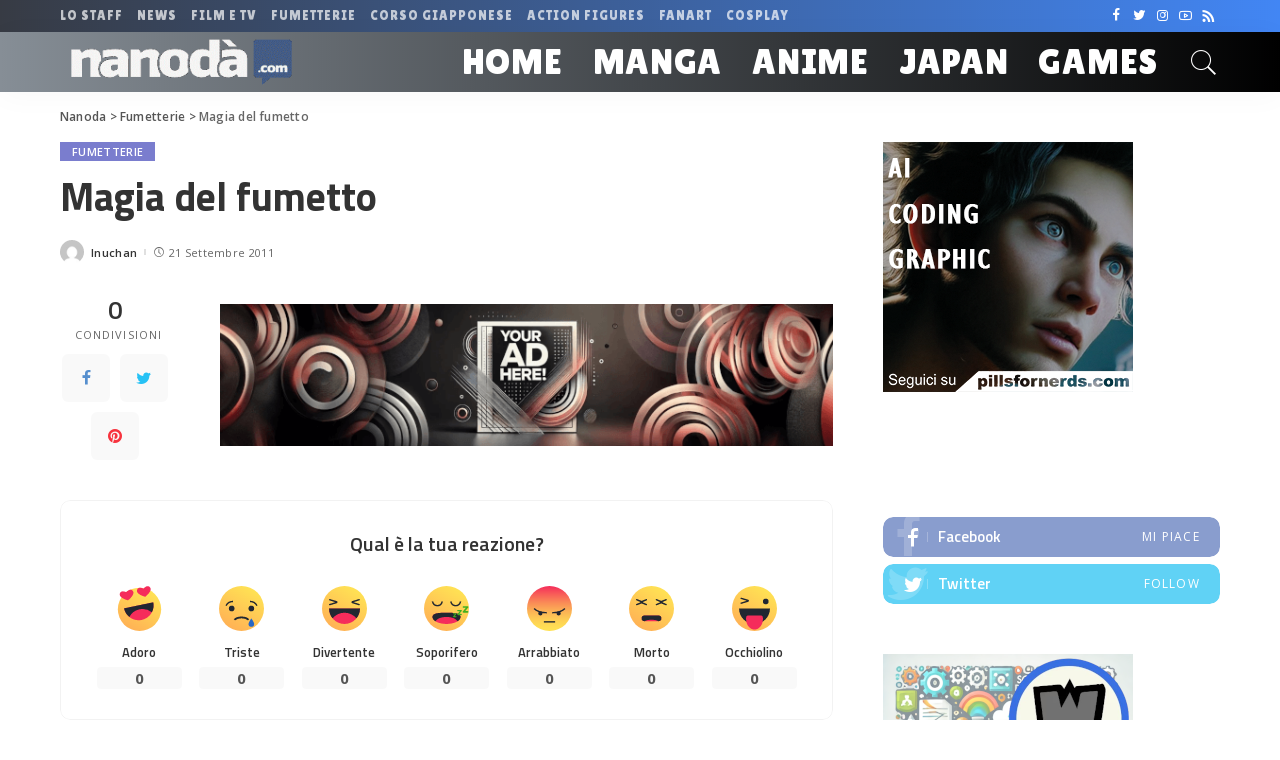

--- FILE ---
content_type: text/html; charset=UTF-8
request_url: https://nanoda.com/2011-09-magia-del-fumetto/
body_size: 21047
content:
<!DOCTYPE html>
<html lang="it-IT">
<head>
	<meta charset="UTF-8">
	<meta http-equiv="X-UA-Compatible" content="IE=edge">
	<meta name="viewport" content="width=device-width, initial-scale=1">
	<link rel="profile" href="https://gmpg.org/xfn/11">
	<meta name='robots' content='index, follow, max-image-preview:large, max-snippet:-1, max-video-preview:-1' />
	<style>img:is([sizes="auto" i], [sizes^="auto," i]) { contain-intrinsic-size: 3000px 1500px }</style>
	
	<!-- This site is optimized with the Yoast SEO plugin v26.7 - https://yoast.com/wordpress/plugins/seo/ -->
	<title>Magia del fumetto - Nanoda</title>
	<link rel="canonical" href="https://nanoda.com/2011-09-magia-del-fumetto/" />
	<meta property="og:locale" content="it_IT" />
	<meta property="og:type" content="article" />
	<meta property="og:title" content="Magia del fumetto - Nanoda" />
	<meta property="og:url" content="https://nanoda.com/2011-09-magia-del-fumetto/" />
	<meta property="og:site_name" content="Nanoda" />
	<meta property="article:publisher" content="https://www.facebook.com/KbleJungle/" />
	<meta property="article:published_time" content="2011-09-21T07:53:29+00:00" />
	<meta property="article:modified_time" content="2020-09-01T07:14:15+00:00" />
	<meta name="author" content="Inuchan" />
	<meta name="twitter:card" content="summary_large_image" />
	<meta name="twitter:creator" content="@Giapponeitalia" />
	<meta name="twitter:site" content="@Giapponeitalia" />
	<meta name="twitter:label1" content="Scritto da" />
	<meta name="twitter:data1" content="Inuchan" />
	<script type="application/ld+json" class="yoast-schema-graph">{"@context":"https://schema.org","@graph":[{"@type":"Article","@id":"https://nanoda.com/2011-09-magia-del-fumetto/#article","isPartOf":{"@id":"https://nanoda.com/2011-09-magia-del-fumetto/"},"author":{"name":"Inuchan","@id":"https://nanoda.com/#/schema/person/68039bd3e3f1075c9f198ef93d790568"},"headline":"Magia del fumetto","datePublished":"2011-09-21T07:53:29+00:00","dateModified":"2020-09-01T07:14:15+00:00","mainEntityOfPage":{"@id":"https://nanoda.com/2011-09-magia-del-fumetto/"},"wordCount":3,"commentCount":0,"publisher":{"@id":"https://nanoda.com/#organization"},"articleSection":["Fumetterie"],"inLanguage":"it-IT","potentialAction":[{"@type":"CommentAction","name":"Comment","target":["https://nanoda.com/2011-09-magia-del-fumetto/#respond"]}]},{"@type":"WebPage","@id":"https://nanoda.com/2011-09-magia-del-fumetto/","url":"https://nanoda.com/2011-09-magia-del-fumetto/","name":"Magia del fumetto - Nanoda","isPartOf":{"@id":"https://nanoda.com/#website"},"datePublished":"2011-09-21T07:53:29+00:00","dateModified":"2020-09-01T07:14:15+00:00","breadcrumb":{"@id":"https://nanoda.com/2011-09-magia-del-fumetto/#breadcrumb"},"inLanguage":"it-IT","potentialAction":[{"@type":"ReadAction","target":["https://nanoda.com/2011-09-magia-del-fumetto/"]}]},{"@type":"BreadcrumbList","@id":"https://nanoda.com/2011-09-magia-del-fumetto/#breadcrumb","itemListElement":[{"@type":"ListItem","position":1,"name":"Home","item":"https://nanoda.com/"},{"@type":"ListItem","position":2,"name":"Blog","item":"https://nanoda.com/blog/"},{"@type":"ListItem","position":3,"name":"Magia del fumetto"}]},{"@type":"WebSite","@id":"https://nanoda.com/#website","url":"https://nanoda.com/","name":"Nanoda","description":"Manga e anime: Nanoda! La tua community","publisher":{"@id":"https://nanoda.com/#organization"},"potentialAction":[{"@type":"SearchAction","target":{"@type":"EntryPoint","urlTemplate":"https://nanoda.com/?s={search_term_string}"},"query-input":{"@type":"PropertyValueSpecification","valueRequired":true,"valueName":"search_term_string"}}],"inLanguage":"it-IT"},{"@type":"Organization","@id":"https://nanoda.com/#organization","name":"K-ble Jungle Ochacaffè","url":"https://nanoda.com/","logo":{"@type":"ImageObject","inLanguage":"it-IT","@id":"https://nanoda.com/#/schema/logo/image/","url":"https://nanoda.com/wp-content/uploads/2020/11/logo-arancio.png","contentUrl":"https://nanoda.com/wp-content/uploads/2020/11/logo-arancio.png","width":1181,"height":684,"caption":"K-ble Jungle Ochacaffè"},"image":{"@id":"https://nanoda.com/#/schema/logo/image/"},"sameAs":["https://www.facebook.com/KbleJungle/","https://x.com/Giapponeitalia","https://www.instagram.com/djshirukj/","https://www.linkedin.com/in/franceschinellisilvio/","https://www.youtube.com/c/AssociazioneOchacaffè/videos"]},{"@type":"Person","@id":"https://nanoda.com/#/schema/person/68039bd3e3f1075c9f198ef93d790568","name":"Inuchan","image":{"@type":"ImageObject","inLanguage":"it-IT","@id":"https://nanoda.com/#/schema/person/image/","url":"https://secure.gravatar.com/avatar/5ecf27617029b66246ce21611e400e967953fd7c803ddbe13c3904fe7f4db393?s=96&d=mm&r=g","contentUrl":"https://secure.gravatar.com/avatar/5ecf27617029b66246ce21611e400e967953fd7c803ddbe13c3904fe7f4db393?s=96&d=mm&r=g","caption":"Inuchan"},"url":"https://nanoda.com/author/inuchan/"}]}</script>
	<!-- / Yoast SEO plugin. -->


<link rel='dns-prefetch' href='//login.ngtn.eu' />
<link rel='dns-prefetch' href='//www.googletagmanager.com' />
<link rel='dns-prefetch' href='//stats.wp.com' />
<link rel='dns-prefetch' href='//fonts.googleapis.com' />
<link rel='preconnect' href='//i0.wp.com' />
<link rel="alternate" type="application/rss+xml" title="Nanoda &raquo; Feed" href="https://nanoda.com/feed/" />
<link rel="alternate" type="application/rss+xml" title="Nanoda &raquo; Feed dei commenti" href="https://nanoda.com/comments/feed/" />
<link rel="alternate" type="application/rss+xml" title="Nanoda &raquo; Magia del fumetto Feed dei commenti" href="https://nanoda.com/2011-09-magia-del-fumetto/feed/" />
<script type="application/ld+json">{"@context":"https://schema.org","@type":"Organization","legalName":"Nanoda","url":"https://nanoda.com/","logo":"https://nanoda.com/wp-content/uploads/2020/10/nanoda_logo_new.png","sameAs":["https://www.facebook.com/nanodacom/","https://www.twitter.com/nanodastaff","https://www.instagram.com/nanoda_com/","https://www.youtube.com/user/NanodaTV","https://www.nanoda.com/feed"]}</script>
		<!-- This site uses the Google Analytics by ExactMetrics plugin v8.11.1 - Using Analytics tracking - https://www.exactmetrics.com/ -->
		<!-- Note: ExactMetrics is not currently configured on this site. The site owner needs to authenticate with Google Analytics in the ExactMetrics settings panel. -->
					<!-- No tracking code set -->
				<!-- / Google Analytics by ExactMetrics -->
		<script>
window._wpemojiSettings = {"baseUrl":"https:\/\/s.w.org\/images\/core\/emoji\/16.0.1\/72x72\/","ext":".png","svgUrl":"https:\/\/s.w.org\/images\/core\/emoji\/16.0.1\/svg\/","svgExt":".svg","source":{"concatemoji":"https:\/\/nanoda.com\/wp-includes\/js\/wp-emoji-release.min.js?ver=6.8.3"}};
/*! This file is auto-generated */
!function(s,n){var o,i,e;function c(e){try{var t={supportTests:e,timestamp:(new Date).valueOf()};sessionStorage.setItem(o,JSON.stringify(t))}catch(e){}}function p(e,t,n){e.clearRect(0,0,e.canvas.width,e.canvas.height),e.fillText(t,0,0);var t=new Uint32Array(e.getImageData(0,0,e.canvas.width,e.canvas.height).data),a=(e.clearRect(0,0,e.canvas.width,e.canvas.height),e.fillText(n,0,0),new Uint32Array(e.getImageData(0,0,e.canvas.width,e.canvas.height).data));return t.every(function(e,t){return e===a[t]})}function u(e,t){e.clearRect(0,0,e.canvas.width,e.canvas.height),e.fillText(t,0,0);for(var n=e.getImageData(16,16,1,1),a=0;a<n.data.length;a++)if(0!==n.data[a])return!1;return!0}function f(e,t,n,a){switch(t){case"flag":return n(e,"\ud83c\udff3\ufe0f\u200d\u26a7\ufe0f","\ud83c\udff3\ufe0f\u200b\u26a7\ufe0f")?!1:!n(e,"\ud83c\udde8\ud83c\uddf6","\ud83c\udde8\u200b\ud83c\uddf6")&&!n(e,"\ud83c\udff4\udb40\udc67\udb40\udc62\udb40\udc65\udb40\udc6e\udb40\udc67\udb40\udc7f","\ud83c\udff4\u200b\udb40\udc67\u200b\udb40\udc62\u200b\udb40\udc65\u200b\udb40\udc6e\u200b\udb40\udc67\u200b\udb40\udc7f");case"emoji":return!a(e,"\ud83e\udedf")}return!1}function g(e,t,n,a){var r="undefined"!=typeof WorkerGlobalScope&&self instanceof WorkerGlobalScope?new OffscreenCanvas(300,150):s.createElement("canvas"),o=r.getContext("2d",{willReadFrequently:!0}),i=(o.textBaseline="top",o.font="600 32px Arial",{});return e.forEach(function(e){i[e]=t(o,e,n,a)}),i}function t(e){var t=s.createElement("script");t.src=e,t.defer=!0,s.head.appendChild(t)}"undefined"!=typeof Promise&&(o="wpEmojiSettingsSupports",i=["flag","emoji"],n.supports={everything:!0,everythingExceptFlag:!0},e=new Promise(function(e){s.addEventListener("DOMContentLoaded",e,{once:!0})}),new Promise(function(t){var n=function(){try{var e=JSON.parse(sessionStorage.getItem(o));if("object"==typeof e&&"number"==typeof e.timestamp&&(new Date).valueOf()<e.timestamp+604800&&"object"==typeof e.supportTests)return e.supportTests}catch(e){}return null}();if(!n){if("undefined"!=typeof Worker&&"undefined"!=typeof OffscreenCanvas&&"undefined"!=typeof URL&&URL.createObjectURL&&"undefined"!=typeof Blob)try{var e="postMessage("+g.toString()+"("+[JSON.stringify(i),f.toString(),p.toString(),u.toString()].join(",")+"));",a=new Blob([e],{type:"text/javascript"}),r=new Worker(URL.createObjectURL(a),{name:"wpTestEmojiSupports"});return void(r.onmessage=function(e){c(n=e.data),r.terminate(),t(n)})}catch(e){}c(n=g(i,f,p,u))}t(n)}).then(function(e){for(var t in e)n.supports[t]=e[t],n.supports.everything=n.supports.everything&&n.supports[t],"flag"!==t&&(n.supports.everythingExceptFlag=n.supports.everythingExceptFlag&&n.supports[t]);n.supports.everythingExceptFlag=n.supports.everythingExceptFlag&&!n.supports.flag,n.DOMReady=!1,n.readyCallback=function(){n.DOMReady=!0}}).then(function(){return e}).then(function(){var e;n.supports.everything||(n.readyCallback(),(e=n.source||{}).concatemoji?t(e.concatemoji):e.wpemoji&&e.twemoji&&(t(e.twemoji),t(e.wpemoji)))}))}((window,document),window._wpemojiSettings);
</script>
<link rel='stylesheet' id='pixwell-core-css' href='https://nanoda.com/wp-content/plugins/pixwell-core/assets/core.css?ver=4.0' media='all' />
<link rel='stylesheet' id='dashicons-css' href='https://nanoda.com/wp-includes/css/dashicons.min.css?ver=6.8.3' media='all' />
<link rel='stylesheet' id='post-views-counter-frontend-css' href='https://nanoda.com/wp-content/plugins/post-views-counter/css/frontend.css?ver=1.7.1' media='all' />
<style id='wp-emoji-styles-inline-css'>

	img.wp-smiley, img.emoji {
		display: inline !important;
		border: none !important;
		box-shadow: none !important;
		height: 1em !important;
		width: 1em !important;
		margin: 0 0.07em !important;
		vertical-align: -0.1em !important;
		background: none !important;
		padding: 0 !important;
	}
</style>
<link rel='stylesheet' id='wp-block-library-css' href='https://nanoda.com/wp-includes/css/dist/block-library/style.min.css?ver=6.8.3' media='all' />
<style id='classic-theme-styles-inline-css'>
/*! This file is auto-generated */
.wp-block-button__link{color:#fff;background-color:#32373c;border-radius:9999px;box-shadow:none;text-decoration:none;padding:calc(.667em + 2px) calc(1.333em + 2px);font-size:1.125em}.wp-block-file__button{background:#32373c;color:#fff;text-decoration:none}
</style>
<link rel='stylesheet' id='mediaelement-css' href='https://nanoda.com/wp-includes/js/mediaelement/mediaelementplayer-legacy.min.css?ver=4.2.17' media='all' />
<link rel='stylesheet' id='wp-mediaelement-css' href='https://nanoda.com/wp-includes/js/mediaelement/wp-mediaelement.min.css?ver=6.8.3' media='all' />
<style id='jetpack-sharing-buttons-style-inline-css'>
.jetpack-sharing-buttons__services-list{display:flex;flex-direction:row;flex-wrap:wrap;gap:0;list-style-type:none;margin:5px;padding:0}.jetpack-sharing-buttons__services-list.has-small-icon-size{font-size:12px}.jetpack-sharing-buttons__services-list.has-normal-icon-size{font-size:16px}.jetpack-sharing-buttons__services-list.has-large-icon-size{font-size:24px}.jetpack-sharing-buttons__services-list.has-huge-icon-size{font-size:36px}@media print{.jetpack-sharing-buttons__services-list{display:none!important}}.editor-styles-wrapper .wp-block-jetpack-sharing-buttons{gap:0;padding-inline-start:0}ul.jetpack-sharing-buttons__services-list.has-background{padding:1.25em 2.375em}
</style>
<style id='global-styles-inline-css'>
:root{--wp--preset--aspect-ratio--square: 1;--wp--preset--aspect-ratio--4-3: 4/3;--wp--preset--aspect-ratio--3-4: 3/4;--wp--preset--aspect-ratio--3-2: 3/2;--wp--preset--aspect-ratio--2-3: 2/3;--wp--preset--aspect-ratio--16-9: 16/9;--wp--preset--aspect-ratio--9-16: 9/16;--wp--preset--color--black: #000000;--wp--preset--color--cyan-bluish-gray: #abb8c3;--wp--preset--color--white: #ffffff;--wp--preset--color--pale-pink: #f78da7;--wp--preset--color--vivid-red: #cf2e2e;--wp--preset--color--luminous-vivid-orange: #ff6900;--wp--preset--color--luminous-vivid-amber: #fcb900;--wp--preset--color--light-green-cyan: #7bdcb5;--wp--preset--color--vivid-green-cyan: #00d084;--wp--preset--color--pale-cyan-blue: #8ed1fc;--wp--preset--color--vivid-cyan-blue: #0693e3;--wp--preset--color--vivid-purple: #9b51e0;--wp--preset--gradient--vivid-cyan-blue-to-vivid-purple: linear-gradient(135deg,rgba(6,147,227,1) 0%,rgb(155,81,224) 100%);--wp--preset--gradient--light-green-cyan-to-vivid-green-cyan: linear-gradient(135deg,rgb(122,220,180) 0%,rgb(0,208,130) 100%);--wp--preset--gradient--luminous-vivid-amber-to-luminous-vivid-orange: linear-gradient(135deg,rgba(252,185,0,1) 0%,rgba(255,105,0,1) 100%);--wp--preset--gradient--luminous-vivid-orange-to-vivid-red: linear-gradient(135deg,rgba(255,105,0,1) 0%,rgb(207,46,46) 100%);--wp--preset--gradient--very-light-gray-to-cyan-bluish-gray: linear-gradient(135deg,rgb(238,238,238) 0%,rgb(169,184,195) 100%);--wp--preset--gradient--cool-to-warm-spectrum: linear-gradient(135deg,rgb(74,234,220) 0%,rgb(151,120,209) 20%,rgb(207,42,186) 40%,rgb(238,44,130) 60%,rgb(251,105,98) 80%,rgb(254,248,76) 100%);--wp--preset--gradient--blush-light-purple: linear-gradient(135deg,rgb(255,206,236) 0%,rgb(152,150,240) 100%);--wp--preset--gradient--blush-bordeaux: linear-gradient(135deg,rgb(254,205,165) 0%,rgb(254,45,45) 50%,rgb(107,0,62) 100%);--wp--preset--gradient--luminous-dusk: linear-gradient(135deg,rgb(255,203,112) 0%,rgb(199,81,192) 50%,rgb(65,88,208) 100%);--wp--preset--gradient--pale-ocean: linear-gradient(135deg,rgb(255,245,203) 0%,rgb(182,227,212) 50%,rgb(51,167,181) 100%);--wp--preset--gradient--electric-grass: linear-gradient(135deg,rgb(202,248,128) 0%,rgb(113,206,126) 100%);--wp--preset--gradient--midnight: linear-gradient(135deg,rgb(2,3,129) 0%,rgb(40,116,252) 100%);--wp--preset--font-size--small: 13px;--wp--preset--font-size--medium: 20px;--wp--preset--font-size--large: 36px;--wp--preset--font-size--x-large: 42px;--wp--preset--spacing--20: 0.44rem;--wp--preset--spacing--30: 0.67rem;--wp--preset--spacing--40: 1rem;--wp--preset--spacing--50: 1.5rem;--wp--preset--spacing--60: 2.25rem;--wp--preset--spacing--70: 3.38rem;--wp--preset--spacing--80: 5.06rem;--wp--preset--shadow--natural: 6px 6px 9px rgba(0, 0, 0, 0.2);--wp--preset--shadow--deep: 12px 12px 50px rgba(0, 0, 0, 0.4);--wp--preset--shadow--sharp: 6px 6px 0px rgba(0, 0, 0, 0.2);--wp--preset--shadow--outlined: 6px 6px 0px -3px rgba(255, 255, 255, 1), 6px 6px rgba(0, 0, 0, 1);--wp--preset--shadow--crisp: 6px 6px 0px rgba(0, 0, 0, 1);}:where(.is-layout-flex){gap: 0.5em;}:where(.is-layout-grid){gap: 0.5em;}body .is-layout-flex{display: flex;}.is-layout-flex{flex-wrap: wrap;align-items: center;}.is-layout-flex > :is(*, div){margin: 0;}body .is-layout-grid{display: grid;}.is-layout-grid > :is(*, div){margin: 0;}:where(.wp-block-columns.is-layout-flex){gap: 2em;}:where(.wp-block-columns.is-layout-grid){gap: 2em;}:where(.wp-block-post-template.is-layout-flex){gap: 1.25em;}:where(.wp-block-post-template.is-layout-grid){gap: 1.25em;}.has-black-color{color: var(--wp--preset--color--black) !important;}.has-cyan-bluish-gray-color{color: var(--wp--preset--color--cyan-bluish-gray) !important;}.has-white-color{color: var(--wp--preset--color--white) !important;}.has-pale-pink-color{color: var(--wp--preset--color--pale-pink) !important;}.has-vivid-red-color{color: var(--wp--preset--color--vivid-red) !important;}.has-luminous-vivid-orange-color{color: var(--wp--preset--color--luminous-vivid-orange) !important;}.has-luminous-vivid-amber-color{color: var(--wp--preset--color--luminous-vivid-amber) !important;}.has-light-green-cyan-color{color: var(--wp--preset--color--light-green-cyan) !important;}.has-vivid-green-cyan-color{color: var(--wp--preset--color--vivid-green-cyan) !important;}.has-pale-cyan-blue-color{color: var(--wp--preset--color--pale-cyan-blue) !important;}.has-vivid-cyan-blue-color{color: var(--wp--preset--color--vivid-cyan-blue) !important;}.has-vivid-purple-color{color: var(--wp--preset--color--vivid-purple) !important;}.has-black-background-color{background-color: var(--wp--preset--color--black) !important;}.has-cyan-bluish-gray-background-color{background-color: var(--wp--preset--color--cyan-bluish-gray) !important;}.has-white-background-color{background-color: var(--wp--preset--color--white) !important;}.has-pale-pink-background-color{background-color: var(--wp--preset--color--pale-pink) !important;}.has-vivid-red-background-color{background-color: var(--wp--preset--color--vivid-red) !important;}.has-luminous-vivid-orange-background-color{background-color: var(--wp--preset--color--luminous-vivid-orange) !important;}.has-luminous-vivid-amber-background-color{background-color: var(--wp--preset--color--luminous-vivid-amber) !important;}.has-light-green-cyan-background-color{background-color: var(--wp--preset--color--light-green-cyan) !important;}.has-vivid-green-cyan-background-color{background-color: var(--wp--preset--color--vivid-green-cyan) !important;}.has-pale-cyan-blue-background-color{background-color: var(--wp--preset--color--pale-cyan-blue) !important;}.has-vivid-cyan-blue-background-color{background-color: var(--wp--preset--color--vivid-cyan-blue) !important;}.has-vivid-purple-background-color{background-color: var(--wp--preset--color--vivid-purple) !important;}.has-black-border-color{border-color: var(--wp--preset--color--black) !important;}.has-cyan-bluish-gray-border-color{border-color: var(--wp--preset--color--cyan-bluish-gray) !important;}.has-white-border-color{border-color: var(--wp--preset--color--white) !important;}.has-pale-pink-border-color{border-color: var(--wp--preset--color--pale-pink) !important;}.has-vivid-red-border-color{border-color: var(--wp--preset--color--vivid-red) !important;}.has-luminous-vivid-orange-border-color{border-color: var(--wp--preset--color--luminous-vivid-orange) !important;}.has-luminous-vivid-amber-border-color{border-color: var(--wp--preset--color--luminous-vivid-amber) !important;}.has-light-green-cyan-border-color{border-color: var(--wp--preset--color--light-green-cyan) !important;}.has-vivid-green-cyan-border-color{border-color: var(--wp--preset--color--vivid-green-cyan) !important;}.has-pale-cyan-blue-border-color{border-color: var(--wp--preset--color--pale-cyan-blue) !important;}.has-vivid-cyan-blue-border-color{border-color: var(--wp--preset--color--vivid-cyan-blue) !important;}.has-vivid-purple-border-color{border-color: var(--wp--preset--color--vivid-purple) !important;}.has-vivid-cyan-blue-to-vivid-purple-gradient-background{background: var(--wp--preset--gradient--vivid-cyan-blue-to-vivid-purple) !important;}.has-light-green-cyan-to-vivid-green-cyan-gradient-background{background: var(--wp--preset--gradient--light-green-cyan-to-vivid-green-cyan) !important;}.has-luminous-vivid-amber-to-luminous-vivid-orange-gradient-background{background: var(--wp--preset--gradient--luminous-vivid-amber-to-luminous-vivid-orange) !important;}.has-luminous-vivid-orange-to-vivid-red-gradient-background{background: var(--wp--preset--gradient--luminous-vivid-orange-to-vivid-red) !important;}.has-very-light-gray-to-cyan-bluish-gray-gradient-background{background: var(--wp--preset--gradient--very-light-gray-to-cyan-bluish-gray) !important;}.has-cool-to-warm-spectrum-gradient-background{background: var(--wp--preset--gradient--cool-to-warm-spectrum) !important;}.has-blush-light-purple-gradient-background{background: var(--wp--preset--gradient--blush-light-purple) !important;}.has-blush-bordeaux-gradient-background{background: var(--wp--preset--gradient--blush-bordeaux) !important;}.has-luminous-dusk-gradient-background{background: var(--wp--preset--gradient--luminous-dusk) !important;}.has-pale-ocean-gradient-background{background: var(--wp--preset--gradient--pale-ocean) !important;}.has-electric-grass-gradient-background{background: var(--wp--preset--gradient--electric-grass) !important;}.has-midnight-gradient-background{background: var(--wp--preset--gradient--midnight) !important;}.has-small-font-size{font-size: var(--wp--preset--font-size--small) !important;}.has-medium-font-size{font-size: var(--wp--preset--font-size--medium) !important;}.has-large-font-size{font-size: var(--wp--preset--font-size--large) !important;}.has-x-large-font-size{font-size: var(--wp--preset--font-size--x-large) !important;}
:where(.wp-block-post-template.is-layout-flex){gap: 1.25em;}:where(.wp-block-post-template.is-layout-grid){gap: 1.25em;}
:where(.wp-block-columns.is-layout-flex){gap: 2em;}:where(.wp-block-columns.is-layout-grid){gap: 2em;}
:root :where(.wp-block-pullquote){font-size: 1.5em;line-height: 1.6;}
</style>
<link rel='stylesheet' id='ap-front-styles-css' href='https://nanoda.com/wp-content/plugins/accesspress-anonymous-post/css/frontend-style.css?ver=2.7.9' media='all' />
<link rel='stylesheet' id='contact-form-7-css' href='https://nanoda.com/wp-content/plugins/contact-form-7/includes/css/styles.css?ver=6.1.4' media='all' />
<link rel='stylesheet' id='ngtn-central-style-css' href='https://nanoda.com/wp-content/plugins/ngtn_central/assets/ngtn_central.css?ver=1.0' media='all' />
<link rel='stylesheet' id='ngtn-roboto-font-css' href='https://fonts.googleapis.com/css2?family=Roboto:wght@400;500;700&#038;display=swap' media='all' />
<link rel='stylesheet' id='pixwell-main-css' href='https://nanoda.com/wp-content/themes/pixwell/assets/css/main.css?ver=4.0' media='all' />
<link rel='stylesheet' id='pixwell-style-css' href='https://nanoda.com/wp-content/themes/pixwell-child/style.css?ver=4.0' media='all' />
<style id='pixwell-style-inline-css'>
html { font-size: 15px; }.instagram-box.box-intro { background-color: #555555; }.topbar-wrap {background-color: #373b44;}.topbar-wrap { background-image: linear-gradient(90deg, #373b44, #4286f4); }.topbar-menu .sub-menu {background-color: #373b44;background-image: linear-gradient(145deg, #373b44, #4286f4);}.navbar-wrap:not(.transparent-navbar-wrap), #mobile-sticky-nav {background-color: #868e96;background-image: linear-gradient(90deg, #868e96, #000000);color: #ffffff;}.navbar-border-holder { border: none }.header-wrap .navbar-wrap:not(.transparent-navbar-wrap) .cart-counter, .header-wrap:not(.header-float) .navbar-wrap .rb-counter,.header-wrap:not(.header-float) .is-light-text .rb-counter, .header-float .section-sticky .rb-counter {background-color: #ffffff;}.header-5 .btn-toggle-wrap, .header-5 .section-sticky .logo-wrap,.header-5 .main-menu > li > a, .header-5 .navbar-right {color: #ffffff;}.navbar-wrap .navbar-social a:hover {color: #ffffff;opacity: .7; }.header-wrap .navbar-wrap:not(.transparent-navbar-wrap) .rb-counter,.header-wrap:not(.header-float) .navbar-wrap .rb-counter, .header-wrap:not(.header-float) .is-light-text .rb-counter { color: #868e96; }.main-menu .sub-menu {background-color: #284b82;background-image: linear-gradient(90deg, #284b82, #966dff); color: #ffffff;}.main-menu > li.menu-item-has-children > .sub-menu:before {display: none;}.mobile-nav-inner {}.off-canvas-header { background-image: url("https://nanoda.com/wp-content/uploads/2019/08/ls-bg.jpg")}.off-canvas-wrap { background-color: #031328 !important; }input[type="submit"]:hover, input[type="submit"]:focus, button:hover, button:focus,input[type="button"]:hover, input[type="button"]:focus,.post-edit-link:hover, a.pagination-link:hover, a.page-numbers:hover,.post-page-numbers:hover, a.loadmore-link:hover, .pagination-simple .page-numbers:hover,#off-canvas-close-btn:hover, #off-canvas-close-btn:focus,.off-canvas-subscribe a, .block-header-3 .block-title:before,.cookie-accept:hover, .entry-footer a:hover, .box-comment-btn:hover,a.comment-reply-link:hover, .review-info, .entry-content a.wp-block-button__link:hover,#wp-calendar tbody a:hover, .instagram-box.box-intro:hover, .banner-btn a, .headerstrip-btn a,.is-light-text .widget:not(.woocommerce) .count,.rb-newsletter.is-light-text button.newsletter-submit,.cat-icon-round .cat-info-el, .cat-icon-radius .cat-info-el,.cat-icon-square .cat-info-el:before, .entry-content .wpcf7 label:before,body .cooked-recipe-directions .cooked-direction-number, span.cooked-taxonomy a:hover,.widget_categories a:hover .count, .widget_archive a:hover .count,.wp-block-categories-list a:hover .count, .wp-block-categories-list a:hover .count,.entry-content .wp-block-file .wp-block-file__button, #wp-calendar td#today,.mfp-close:hover, .is-light-text .mfp-close:hover, #rb-close-newsletter:hover,.tagcloud a:hover, .tagcloud a:focus, .is-light-text .tagcloud a:hover, .is-light-text .tagcloud a:focus,input[type="checkbox"].newsletter-checkbox:checked + label:before,.rb-mailchimp .mc4wp-form-fields input[type="submit"], .is-light-text .w-footer .mc4wp-form-fields input[type="submit"]{ background-color: #7a7dce}.page-edit-link:hover, .rb-menu > li.current-menu-item > a > span:before,.p-url:hover, .p-url:focus, .p-wrap .p-url:hover,.p-wrap .p-url:focus, .p-link:hover span, .p-link:hover i,.meta-info-el a:hover, .sponsor-label, .block-header-3 .block-title:before,.subscribe-box .mc4wp-form-fields input[type="submit"]:hover + i,.entry-content p a:not(button), .comment-content a,.author-title a, .logged-in-as a:hover, .comment-list .logged-in-as a:hover,.gallery-list-label a:hover, .review-el .review-stars,.share-total, .breadcrumb a:hover, span.not-found-label, .return-home:hover, .section-not-found .page-content .return-home:hover,.subscribe-box .rb-newsletter.is-light-text button.newsletter-submit-icon:hover,.subscribe-box .rb-newsletter button.newsletter-submit-icon:hover,.fw-category-1 .cat-list-item:hover .cat-list-name, .fw-category-1.is-light-text .cat-list-item:hover .cat-list-name,body .cooked-icon-recipe-icon, .comment-list .comment-reply-title small a:hover,.widget_pages a:hover, .widget_meta a:hover, .widget_categories a:hover,.entry-content .wp-block-categories-list a:hover, .entry-content .wp-block-archives-list a:hover,.widget_archive a:hover, .widget.widget_nav_menu a:hover,  .p-grid-4.is-pop-style .p-header .counter-index,.twitter-content.entry-summary a:hover,.read-it-later:hover, .read-it-later:focus, .address-info a:hover,.gallery-popup-content .image-popup-description a:hover, .gallery-popup-content .image-popup-description a:focus,.entry-content ul.wp-block-latest-posts a:hover, .widget_recent_entries a:hover, .recentcomments a:hover, a.rsswidget:hover,.entry-content .wp-block-latest-comments__comment-meta a:hover,.entry-content .cooked-recipe-info .cooked-author a:hover, .entry-content a:not(button), .comment-content a,.about-desc a:hover, .is-light-text .about-desc a:hover, .portfolio-info-el:hover,.portfolio-nav a:hover, .portfolio-nav-next a:hover > i, .hbox-tagline span, .hbox-title span{ color: #7a7dce}.is-style-outline a.wp-block-button__link:hover{ color: #7a7dce!important}a.comment-reply-link:hover, .navbar-holder.is-light-text .header-lightbox,input[type="checkbox"].newsletter-checkbox:checked + label:before{ border-color: #7a7dce}.review-info, .p-review-info{ background-color: #ffac63}.review-el .review-stars, .average-stars i{ color: #ffac63}.rb-gallery-popup.mfp-bg.mfp-ready.rb-popup-effect{ background-color: #10181e}.category .category-header .header-holder{ background-color: #10181e}.tipsy, .additional-meta, .sponsor-label, .sponsor-link, .entry-footer .tag-label,.box-nav .nav-label, .left-article-label, .share-label, .rss-date,.wp-block-latest-posts__post-date, .wp-block-latest-comments__comment-date,.image-caption, .wp-caption-text, .gallery-caption, .entry-content .wp-block-audio figcaption,.entry-content .wp-block-video figcaption, .entry-content .wp-block-image figcaption,.entry-content .wp-block-gallery .blocks-gallery-image figcaption,.entry-content .wp-block-gallery .blocks-gallery-item figcaption,.subscribe-content .desc, .follower-el .right-el, .author-job, .comment-metadata{ font-family: Open Sans; }.tipsy, .additional-meta, .sponsor-label, .entry-footer .tag-label,.box-nav .nav-label, .left-article-label, .share-label, .rss-date,.wp-block-latest-posts__post-date, .wp-block-latest-comments__comment-date,.image-caption, .wp-caption-text, .gallery-caption, .entry-content .wp-block-audio figcaption,.entry-content .wp-block-video figcaption, .entry-content .wp-block-image figcaption,.entry-content .wp-block-gallery .blocks-gallery-image figcaption,.entry-content .wp-block-gallery .blocks-gallery-item figcaption,.subscribe-content .desc, .follower-el .right-el, .author-job, .comment-metadata{ font-weight: 400; }.tipsy, .additional-meta, .sponsor-label, .sponsor-link, .entry-footer .tag-label,.box-nav .nav-label, .left-article-label, .share-label, .rss-date,.wp-block-latest-posts__post-date, .wp-block-latest-comments__comment-date,.subscribe-content .desc, .author-job{ font-size: 11px; }.image-caption, .wp-caption-text, .gallery-caption, .entry-content .wp-block-audio figcaption,.entry-content .wp-block-video figcaption, .entry-content .wp-block-image figcaption,.entry-content .wp-block-gallery .blocks-gallery-image figcaption,.entry-content .wp-block-gallery .blocks-gallery-item figcaption,.comment-metadata, .follower-el .right-el{ font-size: 12px; }.sponsor-link{ font-family: Open Sans; }.sponsor-link{ font-weight: 600; }.entry-footer a, .tagcloud a, .entry-footer .source, .entry-footer .via-el{ font-family: Open Sans; }.entry-footer a, .tagcloud a, .entry-footer .source, .entry-footer .via-el{ font-weight: 600; }.entry-footer a, .tagcloud a, .entry-footer .source, .entry-footer .via-el{ font-size: 11px !important; }.entry-footer a, .tagcloud a, .entry-footer .source, .entry-footer .via-el{ text-transform: uppercase; }.p-link, .rb-cookie .cookie-accept, a.comment-reply-link, .comment-list .comment-reply-title small a,.banner-btn a, .headerstrip-btn a, input[type="submit"], button, .pagination-wrap{ font-family: Open Sans; }.p-link, .rb-cookie .cookie-accept, a.comment-reply-link, .comment-list .comment-reply-title small a,.banner-btn a, .headerstrip-btn a, input[type="submit"], button, .pagination-wrap{ font-weight: 600; }.p-link, .rb-cookie .cookie-accept, a.comment-reply-link, .comment-list .comment-reply-title small a,.banner-btn a, .headerstrip-btn a, input[type="submit"], button, .pagination-wrap{ font-size: 11px; }select, textarea, input[type="text"], input[type="tel"], input[type="email"], input[type="url"],input[type="search"], input[type="number"]{ font-family: Open Sans; }select, textarea, input[type="text"], input[type="tel"], input[type="email"], input[type="url"],input[type="search"], input[type="number"]{ font-weight: 400; }.footer-menu-inner, .widget_recent_comments .recentcomments > a:last-child,.wp-block-latest-comments__comment-link, .wp-block-latest-posts__list a,.widget_recent_entries li, .wp-block-quote *:not(cite), blockquote *:not(cite), .widget_rss li,.wp-block-latest-posts li, .wp-block-latest-comments__comment-link{ font-family: Titillium Web; }.footer-menu-inner, .widget_recent_comments .recentcomments > a:last-child,.wp-block-latest-comments__comment-link, .wp-block-latest-posts__list a,.widget_recent_entries li, .wp-block-quote *:not(cite), blockquote *:not(cite), .widget_rss li,.wp-block-latest-posts li, .wp-block-latest-comments__comment-link{ font-weight: 700; }@media only screen and (max-width: 767px) {.entry-content { font-size: .90rem; }.p-wrap .entry-summary, .twitter-content.entry-summary, .element-desc, .subscribe-description, .rb-sdesc,.copyright-inner > *, .summary-content, .pros-cons-wrap ul li,.gallery-popup-content .image-popup-description > *{ font-size: .76rem; }}@media only screen and (max-width: 991px) {.block-header-2 .block-title, .block-header-5 .block-title { font-size: 11px; }}@media only screen and (max-width: 767px) {.block-header-2 .block-title, .block-header-5 .block-title { font-size: 10px; }}h1, .h1, h1.single-title {font-size: 40px; }h2, .h2 {font-size: 26px; }h3, .h3 {font-size: 20px; }h4, .h4 {font-size: 17px; }h5, .h5 {font-size: 16px; }h6, .h6 {font-size: 15px; }@media only screen and (max-width: 1024px) {}@media only screen and (max-width: 991px) {}@media only screen and (max-width: 767px) {h1, .h1, h1.single-title {font-size: 20px; }h2, .h2 {font-size: 18px; }h3, .h3 {font-size: 16px; }h4, .h4 {font-size: 16px; }h5, .h5 {font-size: 15px; }h6, .h6 {font-size: 14px; }.block-title, .block-header .block-title {font-size: 12px !important; }.widget-title {font-size: 10px !important; }}
</style>
<link rel='stylesheet' id='tmm-css' href='https://nanoda.com/wp-content/plugins/team-members/inc/css/tmm_style.css?ver=6.8.3' media='all' />
<link rel='stylesheet' id='redux-google-fonts-pixwell_theme_options-css' href='https://fonts.googleapis.com/css?family=Lilita+One%3A400%7CTitillium+Web%3A600%2C700%7COpen+Sans%3A300%2C400%2C600%2C700%2C800%2C300italic%2C400italic%2C600italic%2C700italic%2C800italic&#038;ver=1643810697' media='all' />
<script src="https://nanoda.com/wp-includes/js/jquery/jquery.min.js?ver=3.7.1" id="jquery-core-js"></script>
<script src="https://nanoda.com/wp-includes/js/jquery/jquery-migrate.min.js?ver=3.4.1" id="jquery-migrate-js"></script>
<!--[if lt IE 9]>
<script src="https://nanoda.com/wp-content/themes/pixwell/assets/js/html5shiv.min.js?ver=3.7.3" id="html5-js"></script>
<![endif]-->

<!-- Snippet del tag Google (gtag.js) aggiunto da Site Kit -->
<!-- Snippet Google Analytics aggiunto da Site Kit -->
<script src="https://www.googletagmanager.com/gtag/js?id=GT-TQL6FP53" id="google_gtagjs-js" async></script>
<script id="google_gtagjs-js-after">
window.dataLayer = window.dataLayer || [];function gtag(){dataLayer.push(arguments);}
gtag("set","linker",{"domains":["nanoda.com"]});
gtag("js", new Date());
gtag("set", "developer_id.dZTNiMT", true);
gtag("config", "GT-TQL6FP53");
 window._googlesitekit = window._googlesitekit || {}; window._googlesitekit.throttledEvents = []; window._googlesitekit.gtagEvent = (name, data) => { var key = JSON.stringify( { name, data } ); if ( !! window._googlesitekit.throttledEvents[ key ] ) { return; } window._googlesitekit.throttledEvents[ key ] = true; setTimeout( () => { delete window._googlesitekit.throttledEvents[ key ]; }, 5 ); gtag( "event", name, { ...data, event_source: "site-kit" } ); };
</script>
<link rel="https://api.w.org/" href="https://nanoda.com/wp-json/" /><link rel="alternate" title="JSON" type="application/json" href="https://nanoda.com/wp-json/wp/v2/posts/28012" /><link rel="EditURI" type="application/rsd+xml" title="RSD" href="https://nanoda.com/xmlrpc.php?rsd" />
<meta name="generator" content="WordPress 6.8.3" />
<link rel='shortlink' href='https://nanoda.com/?p=28012' />
<link rel="alternate" title="oEmbed (JSON)" type="application/json+oembed" href="https://nanoda.com/wp-json/oembed/1.0/embed?url=https%3A%2F%2Fnanoda.com%2F2011-09-magia-del-fumetto%2F" />
<link rel="alternate" title="oEmbed (XML)" type="text/xml+oembed" href="https://nanoda.com/wp-json/oembed/1.0/embed?url=https%3A%2F%2Fnanoda.com%2F2011-09-magia-del-fumetto%2F&#038;format=xml" />
<meta name="generator" content="Site Kit by Google 1.170.0" /><script type="application/ld+json">{"@context":"https://schema.org","@type":"WebSite","@id":"https://nanoda.com/#website","url":"https://nanoda.com/","name":"Nanoda","potentialAction":{"@type":"SearchAction","target":"https://nanoda.com/?s={search_term_string}","query-input":"required name=search_term_string"}}</script>
	<style>img#wpstats{display:none}</style>
		<meta name="generator" content="Powered by WPBakery Page Builder - drag and drop page builder for WordPress."/>
<link rel="icon" href="https://nanoda.com/wp-content/uploads/2020/08/favicon-1.ico" sizes="32x32" />
<link rel="icon" href="https://nanoda.com/wp-content/uploads/2020/08/favicon-1.ico" sizes="192x192" />
<link rel="apple-touch-icon" href="https://nanoda.com/wp-content/uploads/2020/08/favicon-1.ico" />
<meta name="msapplication-TileImage" content="https://nanoda.com/wp-content/uploads/2020/08/favicon-1.ico" />
<style type="text/css" title="dynamic-css" class="options-output">.topbar-wrap{font-family:"Lilita One";font-weight:400;font-style:normal;color:#ffffff;}.topbar-menu{font-family:"Lilita One";letter-spacing:1px;font-weight:400;font-style:normal;}.main-menu > li > a,.off-canvas-menu > li > a{font-family:"Lilita One";font-weight:400;font-style:normal;font-size:36px;}.footer-wrap{background-color:#10181e;}.footer-menu-inner{font-family:"Titillium Web";letter-spacing:0px;font-weight:600;font-style:normal;font-size:14px;}html{font-family:"Open Sans";font-weight:400;font-style:normal;color:#555555;font-size:15px;}.p-wrap .entry-summary,.twitter-content.entry-summary,.author-description,.rssSummary,.rb-sdesc{font-family:"Open Sans";font-weight:400;font-style:normal;}h1, .h1{font-family:"Titillium Web";text-transform:none;font-weight:700;font-style:normal;color:#333333;}h2, .h2{font-family:"Titillium Web";font-weight:600;font-style:normal;color:#333333;}h3, .h3{font-family:"Titillium Web";font-weight:600;font-style:normal;color:#333333;}h4, .h4{font-family:"Titillium Web";font-weight:600;font-style:normal;color:#333333;}h5, .h5{font-family:"Titillium Web";font-weight:600;font-style:normal;color:#333333;}h6, .h6{font-family:"Titillium Web";font-weight:600;font-style:normal;color:#333333;}.p-cat-info{font-family:"Open Sans";text-transform:uppercase;font-weight:600;font-style:normal;font-size:11px;}.p-meta-info, .wp-block-latest-posts__post-date{font-family:"Open Sans";font-weight:400;font-style:normal;font-size:11px;}.meta-info-author.meta-info-el{font-family:"Open Sans";font-weight:600;font-style:normal;font-size:11px;}.breadcrumb{font-family:"Open Sans";font-weight:600;font-style:normal;font-size:12px;}.block-title, .block-header .block-title{font-family:"Open Sans";font-weight:600;font-style:normal;font-size:14px;}.ajax-quick-filter,.block-view-more{font-family:"Open Sans";font-weight:600;font-style:normal;font-size:11px;}.widget-title{font-family:"Open Sans";text-transform:uppercase;font-weight:600;font-style:normal;font-size:13px;}</style><noscript><style> .wpb_animate_when_almost_visible { opacity: 1; }</style></noscript></head>
<body class="wp-singular post-template-default single single-post postid-28012 single-format-standard wp-embed-responsive wp-theme-pixwell wp-child-theme-pixwell-child wpb-js-composer js-comp-ver-6.1 vc_responsive is-single-2 sticky-nav smart-sticky is-tooltips is-backtop block-header-4 w-header-1 cat-icon-radius ele-round feat-round is-parallax-feat is-fmask mh-p-link mh-p-excerpt is-lazyload">
<div id="site" class="site">
		<aside id="off-canvas-section" class="off-canvas-wrap dark-style is-light-text is-hidden">
			<div class="close-panel-wrap tooltips-n">
				<a href="#" id="off-canvas-close-btn" title="Close Panel"><i class="btn-close"></i></a>
			</div>
			<div class="off-canvas-holder">
									<div class="off-canvas-header is-light-text">
						<div class="header-inner">
															<a href="https://nanoda.com/" class="off-canvas-logo">
									<img src="https://tf01.themeruby.com/tech/wp-content/uploads/sites/5/2019/08/logo-tm.png" alt="Nanoda">
								</a>
														<aside class="inner-bottom">
																	<div class="off-canvas-social">
										<a class="social-link-facebook" title="Facebook" href="https://www.facebook.com/nanodacom/" target="_blank"><i class="rbi rbi-facebook"></i></a><a class="social-link-twitter" title="Twitter" href="https://www.twitter.com/nanodastaff" target="_blank"><i class="rbi rbi-twitter"></i></a><a class="social-link-instagram" title="Instagram" href="https://www.instagram.com/nanoda_com/" target="_blank"><i class="rbi rbi-instagram"></i></a><a class="social-link-youtube" title="YouTube" href="https://www.youtube.com/user/NanodaTV" target="_blank"><i class="rbi rbi-youtube-o"></i></a><a class="social-link-rss" title="Rss" href="https://www.nanoda.com/feed" target="_blank"><i class="rbi rbi-rss"></i></a>									</div>
																	<div class="inner-bottom-right">
										<aside class="bookmark-section">
	<a class="bookmark-link" href="https://nanoda.com/my-bookmarks/" title="Bookmarks">
		<span class="bookmark-icon"><i class="rbi rbi-book"></i><span class="bookmark-counter rb-counter">0</span></span>
	</a>
</aside>									</div>
															</aside>
						</div>
					</div>
								<div class="off-canvas-inner">
					<nav id="off-canvas-nav" class="off-canvas-nav">
						<ul id="off-canvas-menu" class="off-canvas-menu rb-menu is-clicked"><li id="menu-item-8815" class="menu-item menu-item-type-post_type menu-item-object-page menu-item-home menu-item-8815"><a href="https://nanoda.com/"><span>HOME</span></a></li>
<li id="menu-item-77965" class="menu-item menu-item-type-post_type menu-item-object-page menu-item-77965"><a href="https://nanoda.com/manga/"><span>MANGA</span></a></li>
<li id="menu-item-68911" class="menu-item menu-item-type-taxonomy menu-item-object-category menu-item-68911"><a href="https://nanoda.com/category/anime/"><span>ANIME</span></a></li>
<li id="menu-item-68913" class="menu-item menu-item-type-taxonomy menu-item-object-category menu-item-68913"><a href="https://nanoda.com/category/giappone/"><span>JAPAN</span></a></li>
<li id="menu-item-68912" class="menu-item menu-item-type-taxonomy menu-item-object-category menu-item-68912"><a href="https://nanoda.com/category/games/"><span>GAMES</span></a></li>
</ul>					</nav>
									</div>
			</div>
		</aside>
	<div class="site-outer">
	<div class="site-mask"></div>
	<div class="topbar-wrap">
	<div class="rbc-container">
		<div class="topbar-inner rb-m20-gutter">
			<div class="topbar-left">
								<aside class="topbar-info">
												</aside>
									<nav id="topbar-navigation" class="topbar-menu-wrap">
						<div class="menu-top-container"><ul id="topbar-menu" class="topbar-menu rb-menu"><li id="menu-item-78454" class="menu-item menu-item-type-post_type menu-item-object-page menu-item-78454"><a href="https://nanoda.com/lo-staff/"><span>LO STAFF</span></a></li>
<li id="menu-item-9069" class="menu-item menu-item-type-taxonomy menu-item-object-category menu-item-9069"><a href="https://nanoda.com/category/nanoda-news/"><span>NEWS</span></a></li>
<li id="menu-item-78923" class="menu-item menu-item-type-taxonomy menu-item-object-category menu-item-78923"><a href="https://nanoda.com/category/film-e-tv/"><span>FILM E TV</span></a></li>
<li id="menu-item-78028" class="menu-item menu-item-type-custom menu-item-object-custom menu-item-78028"><a href="/fumetterie"><span>FUMETTERIE</span></a></li>
<li id="menu-item-9071" class="menu-item menu-item-type-taxonomy menu-item-object-category menu-item-9071"><a href="https://nanoda.com/category/tutorial/corso-di-giapponese/"><span>CORSO GIAPPONESE</span></a></li>
<li id="menu-item-9070" class="menu-item menu-item-type-taxonomy menu-item-object-category menu-item-9070"><a href="https://nanoda.com/category/action-figures/"><span>ACTION FIGURES</span></a></li>
<li id="menu-item-78062" class="menu-item menu-item-type-custom menu-item-object-custom menu-item-78062"><a href="https://nanoda.com/fanart/"><span>FANART</span></a></li>
<li id="menu-item-9072" class="menu-item menu-item-type-taxonomy menu-item-object-category menu-item-9072"><a href="https://nanoda.com/category/cosplay/"><span>COSPLAY</span></a></li>
</ul></div>					</nav>
							</div>
			<div class="topbar-right">
									<div class="topbar-social tooltips-n">
						<a class="social-link-facebook" title="Facebook" href="https://www.facebook.com/nanodacom/" target="_blank"><i class="rbi rbi-facebook"></i></a><a class="social-link-twitter" title="Twitter" href="https://www.twitter.com/nanodastaff" target="_blank"><i class="rbi rbi-twitter"></i></a><a class="social-link-instagram" title="Instagram" href="https://www.instagram.com/nanoda_com/" target="_blank"><i class="rbi rbi-instagram"></i></a><a class="social-link-youtube" title="YouTube" href="https://www.youtube.com/user/NanodaTV" target="_blank"><i class="rbi rbi-youtube-o"></i></a><a class="social-link-rss" title="Rss" href="https://www.nanoda.com/feed" target="_blank"><i class="rbi rbi-rss"></i></a>					</div>
							</div>
		</div>
	</div>
</div><header id="site-header" class="header-wrap header-2">
	<div class="navbar-outer">
		<div class="navbar-wrap">
				<aside id="mobile-navbar" class="mobile-navbar">
		<div class="mobile-nav-inner rb-p20-gutter">
							<div class="m-nav-left">
					<a href="#" class="off-canvas-trigger btn-toggle-wrap"><span class="btn-toggle"><span class="off-canvas-toggle"><span class="icon-toggle"></span></span></span></a>
				</div>
				<div class="m-nav-centered">
						<aside class="logo-mobile-wrap is-logo-image">
		<a href="https://nanoda.com/" class="logo-mobile">
			<img height="79" width="320" src="https://nanoda.com/wp-content/uploads/2020/10/nanoda_logo_new.png" alt="Nanoda">
		</a>
	</aside>
				</div>
				<div class="m-nav-right">
															<div class="mobile-search">
	<a href="#" title="Cerca" class="search-icon nav-search-link"><i class="rbi rbi-search-light"></i></a>
	<div class="navbar-search-popup header-lightbox">
		<div class="navbar-search-form"><form role="search" method="get" class="search-form" action="https://nanoda.com/">
				<label>
					<span class="screen-reader-text">Ricerca per:</span>
					<input type="search" class="search-field" placeholder="Cerca &hellip;" value="" name="s" />
				</label>
				<input type="submit" class="search-submit" value="Cerca" />
			</form></div>
	</div>
</div>
				</div>
					</div>
	</aside>
	<aside id="mobile-sticky-nav" class="mobile-sticky-nav">
		<div class="mobile-navbar mobile-sticky-inner">
			<div class="mobile-nav-inner rb-p20-gutter">
									<div class="m-nav-left">
						<a href="#" class="off-canvas-trigger btn-toggle-wrap"><span class="btn-toggle"><span class="off-canvas-toggle"><span class="icon-toggle"></span></span></span></a>
					</div>
					<div class="m-nav-centered">
							<aside class="logo-mobile-wrap is-logo-image">
		<a href="https://nanoda.com/" class="logo-mobile">
			<img height="79" width="320" src="https://nanoda.com/wp-content/uploads/2020/10/nanoda_logo_new.png" alt="Nanoda">
		</a>
	</aside>
					</div>
					<div class="m-nav-right">
																		<div class="mobile-search">
	<a href="#" title="Cerca" class="search-icon nav-search-link"><i class="rbi rbi-search-light"></i></a>
	<div class="navbar-search-popup header-lightbox">
		<div class="navbar-search-form"><form role="search" method="get" class="search-form" action="https://nanoda.com/">
				<label>
					<span class="screen-reader-text">Ricerca per:</span>
					<input type="search" class="search-field" placeholder="Cerca &hellip;" value="" name="s" />
				</label>
				<input type="submit" class="search-submit" value="Cerca" />
			</form></div>
	</div>
</div>
					</div>
							</div>
		</div>
	</aside>
			<div class="rbc-container navbar-holder is-main-nav">
				<div class="navbar-inner rb-m20-gutter">
					<div class="navbar-left">
													<div class="logo-wrap is-logo-image site-branding">
					<a href="https://nanoda.com/" class="logo" title="Nanoda">
				<img class="logo-default" height="79" width="320" src="https://nanoda.com/wp-content/uploads/2020/10/nanoda_logo_new.png" alt="Nanoda">
			</a>
			</div>
					</div>
					<div class="navbar-right-outer">
						<nav id="site-navigation" class="main-menu-wrap" aria-label="main menu">
	<ul id="main-menu" class="main-menu rb-menu" itemscope itemtype="https://www.schema.org/SiteNavigationElement"><li class="menu-item menu-item-type-post_type menu-item-object-page menu-item-home menu-item-8815" itemprop="name"><a href="https://nanoda.com/" itemprop="url"><span>HOME</span></a></li><li class="menu-item menu-item-type-post_type menu-item-object-page menu-item-77965" itemprop="name"><a href="https://nanoda.com/manga/" itemprop="url"><span>MANGA</span></a></li><li class="menu-item menu-item-type-taxonomy menu-item-object-category menu-item-68911" itemprop="name"><a href="https://nanoda.com/category/anime/" itemprop="url"><span>ANIME</span></a></li><li class="menu-item menu-item-type-taxonomy menu-item-object-category menu-item-68913" itemprop="name"><a href="https://nanoda.com/category/giappone/" itemprop="url"><span>JAPAN</span></a></li><li class="menu-item menu-item-type-taxonomy menu-item-object-category menu-item-68912" itemprop="name"><a href="https://nanoda.com/category/games/" itemprop="url"><span>GAMES</span></a></li></ul></nav>						<div class="navbar-right">
																																			<aside class="navbar-search">
	<a href="#" title="Cerca" class="nav-search-link search-icon"><i class="rbi rbi-search-light"></i></a>
	<div class="navbar-search-popup header-lightbox">
		<div class="navbar-search-form"><form role="search" method="get" class="search-form" action="https://nanoda.com/">
				<label>
					<span class="screen-reader-text">Ricerca per:</span>
					<input type="search" class="search-field" placeholder="Cerca &hellip;" value="" name="s" />
				</label>
				<input type="submit" class="search-submit" value="Cerca" />
			</form></div>
		<div class="load-animation live-search-animation"></div>
			</div>
</aside>
						</div>
					</div>
				</div>
			</div>
		</div>
	</div>
	<aside id="sticky-nav" class="section-sticky-holder">
	<div class="section-sticky">
		<div class="navbar-wrap">
			<div class="rbc-container navbar-holder">
				<div class="navbar-inner rb-m20-gutter">
					<div class="navbar-left">
														<div class="logo-wrap is-logo-image site-branding">
			<a href="https://nanoda.com/" class="logo" title="Nanoda">
				<img class="logo-default" height="79" width="320" src="https://nanoda.com/wp-content/uploads/2020/10/nanoda_logo_new.png" alt="Nanoda">
			</a>
		</div>
							<aside class="main-menu-wrap">
	<ul id="sticky-menu" class="main-menu rb-menu"><li class="menu-item menu-item-type-post_type menu-item-object-page menu-item-home menu-item-8815"><a href="https://nanoda.com/"><span>HOME</span></a></li><li class="menu-item menu-item-type-post_type menu-item-object-page menu-item-77965"><a href="https://nanoda.com/manga/"><span>MANGA</span></a></li><li class="menu-item menu-item-type-taxonomy menu-item-object-category menu-item-68911"><a href="https://nanoda.com/category/anime/"><span>ANIME</span></a></li><li class="menu-item menu-item-type-taxonomy menu-item-object-category menu-item-68913"><a href="https://nanoda.com/category/giappone/"><span>JAPAN</span></a></li><li class="menu-item menu-item-type-taxonomy menu-item-object-category menu-item-68912"><a href="https://nanoda.com/category/games/"><span>GAMES</span></a></li></ul></aside>					</div>
					<div class="navbar-right">
																														<aside class="navbar-search">
	<a href="#" title="Cerca" class="nav-search-link search-icon"><i class="rbi rbi-search-light"></i></a>
	<div class="navbar-search-popup header-lightbox">
		<div class="navbar-search-form"><form role="search" method="get" class="search-form" action="https://nanoda.com/">
				<label>
					<span class="screen-reader-text">Ricerca per:</span>
					<input type="search" class="search-field" placeholder="Cerca &hellip;" value="" name="s" />
				</label>
				<input type="submit" class="search-submit" value="Cerca" />
			</form></div>
		<div class="load-animation live-search-animation"></div>
			</div>
</aside>
					</div>
				</div>
			</div>
		</div>
	</div>
</aside></header>	<div class="site-wrap clearfix">		<div class="site-content single-1 rbc-content-section clearfix has-sidebar is-sidebar-right active-sidebar">
			<div class="wrap rbc-container rb-p20-gutter">
				<div class="rbc-wrap">
					<main id="main" class="site-main rbc-content">
						<div class="single-content-wrap">
							<article id="post-28012" class="post-28012 post type-post status-publish format-standard hentry category-fumetterie" itemscope itemtype="https://schema.org/Article">
							<header class="single-header entry-header">
											<aside id="site-breadcrumb" class="breadcrumb breadcrumb-navxt">
				<span class="breadcrumb-inner" vocab="https://schema.org/" typeof="BreadcrumbList"><span property="itemListElement" typeof="ListItem"><a property="item" typeof="WebPage" title="Vai a Nanoda." href="https://nanoda.com" class="home" ><span property="name">Nanoda</span></a><meta property="position" content="1"></span> &gt; <span property="itemListElement" typeof="ListItem"><a property="item" typeof="WebPage" title="Vai agli archivi della categoria Fumetterie." href="https://nanoda.com/category/fumetterie/" class="taxonomy category" ><span property="name">Fumetterie</span></a><meta property="position" content="2"></span> &gt; <span property="itemListElement" typeof="ListItem"><span property="name" class="post post-post current-item">Magia del fumetto</span><meta property="url" content="https://nanoda.com/2011-09-magia-del-fumetto/"><meta property="position" content="3"></span></span>
			</aside>
					<aside class="p-cat-info is-relative single-cat-info">
							<a class="cat-info-el cat-info-id-2489" href="https://nanoda.com/category/fumetterie/" rel="category">Fumetterie</a>								</aside>
				<h1 itemprop="headline" class="single-title entry-title">Magia del fumetto</h1>
				<div class="single-entry-meta has-avatar no-share">
					<span class="single-meta-avatar">
			<a href="https://nanoda.com/author/inuchan/">
				<img alt='Inuchan' src='https://secure.gravatar.com/avatar/5ecf27617029b66246ce21611e400e967953fd7c803ddbe13c3904fe7f4db393?s=60&#038;d=mm&#038;r=g' srcset='https://secure.gravatar.com/avatar/5ecf27617029b66246ce21611e400e967953fd7c803ddbe13c3904fe7f4db393?s=120&#038;d=mm&#038;r=g 2x' class='avatar avatar-60 photo' height='60' width='60' decoding='async'/>			</a>
		</span>
				<div class="inner">
						<div class="single-meta-info p-meta-info">
					<span class="meta-info-el meta-info-author author vcard">
			<span class="screen-reader-text">Posted by</span>
			<a class="url fn" rel="author" href="https://nanoda.com/author/inuchan/">Inuchan</a>
		</span>
			<span class="meta-info-el meta-info-date">
			<i class="rbi rbi-clock"></i>						<abbr class="date published" title="2011-09-21T08:53:29+02:00">21 Settembre 2011</abbr>
						<abbr class="updated" title="2020-09-01T09:14:15+02:00">1 Settembre 2020</abbr>
		</span>
			</div>
				</div>
		</div>
								</header>
																<div class="single-body entry">
		<div class="single-content has-left-section">
					<aside class="single-left-section">
			<div class="section-inner">
						<aside class="single-left-share is-light-share">
			<div class="share-header">			<span class="share-total h2">0</span>
						<span class="share-label">Condivisioni</span>
		</div>
			<div class="share-content">
							<a class="share-action share-icon share-facebook" href="https://www.facebook.com/sharer.php?u=https%3A%2F%2Fnanoda.com%2F2011-09-magia-del-fumetto%2F" title="Facebook" rel="nofollow"><i class="rbi rbi-facebook"></i></a>
					<a class="share-twitter share-icon" href="https://twitter.com/intent/tweet?text=Magia+del+fumetto&amp;url=https%3A%2F%2Fnanoda.com%2F2011-09-magia-del-fumetto%2F&amp;via=Nanoda" title="Twitter" rel="nofollow">
				<i class="rbi rbi-twitter"></i>
			</a>
					<a class="share-action share-icon share-pinterest" rel="nofollow" href="https://pinterest.com/pin/create/button/?url=https%3A%2F%2Fnanoda.com%2F2011-09-magia-del-fumetto%2F&amp;media=&amp;description=Magia+del+fumetto" title="Pinterest"><i class="rbi rbi-pinterest"></i></a>
					</div>
		</aside>
				</div>
		</aside>
					<div class="entry-content clearfix" itemprop="articleBody">
					<div style="text-align:center;padding-top:10px;padding-bottom:10px"><a href="https://ngtn.eu/pubblicita-network" target="_blank"><img data-recalc-dims="1" decoding="async" src="https://i0.wp.com/adv.ngtn.eu/api/v1/public/adv/img/67a67adde87d2b44d7ce74d3_h.png?w=1170&#038;ssl=1" alt="Banner" /></a></div>				</div>
			</div>
					<aside class="reaction-section">
			<div class="reaction-section-title">
				<h3>Qual è la tua reazione?</h3>
			</div>
			<div class="reaction-section-content">
				<aside id="reaction-28012" class="rb-reaction reaction-wrap" data-reaction_uid="28012"><div class="reaction" data-reaction="love" data-reaction_uid="28012"><span class="reaction-content"><div class="reaction-icon"><svg class="rb-svg" viewBox="0 0 150 150"><use xlink:href="#symbol-love"></use></svg></div><span class="reaction-title h6">Adoro</span></span><span class="total-wrap"><span class="reaction-count">0</span></span></div><div class="reaction" data-reaction="sad" data-reaction_uid="28012"><span class="reaction-content"><div class="reaction-icon"><svg class="rb-svg" viewBox="0 0 150 150"><use xlink:href="#symbol-sad"></use></svg></div><span class="reaction-title h6">Triste</span></span><span class="total-wrap"><span class="reaction-count">0</span></span></div><div class="reaction" data-reaction="happy" data-reaction_uid="28012"><span class="reaction-content"><div class="reaction-icon"><svg class="rb-svg" viewBox="0 0 150 150"><use xlink:href="#symbol-happy"></use></svg></div><span class="reaction-title h6">Divertente</span></span><span class="total-wrap"><span class="reaction-count">0</span></span></div><div class="reaction" data-reaction="sleepy" data-reaction_uid="28012"><span class="reaction-content"><div class="reaction-icon"><svg class="rb-svg" viewBox="0 0 150 150"><use xlink:href="#symbol-sleepy"></use></svg></div><span class="reaction-title h6">Soporifero</span></span><span class="total-wrap"><span class="reaction-count">0</span></span></div><div class="reaction" data-reaction="angry" data-reaction_uid="28012"><span class="reaction-content"><div class="reaction-icon"><svg class="rb-svg" viewBox="0 0 150 150"><use xlink:href="#symbol-angry"></use></svg></div><span class="reaction-title h6">Arrabbiato</span></span><span class="total-wrap"><span class="reaction-count">0</span></span></div><div class="reaction" data-reaction="dead" data-reaction_uid="28012"><span class="reaction-content"><div class="reaction-icon"><svg class="rb-svg" viewBox="0 0 150 150"><use xlink:href="#symbol-dead"></use></svg></div><span class="reaction-title h6">Morto</span></span><span class="total-wrap"><span class="reaction-count">0</span></span></div><div class="reaction" data-reaction="wink" data-reaction_uid="28012"><span class="reaction-content"><div class="reaction-icon"><svg class="rb-svg" viewBox="0 0 150 150"><use xlink:href="#symbol-wink"></use></svg></div><span class="reaction-title h6">Occhiolino</span></span><span class="total-wrap"><span class="reaction-count">0</span></span></div></aside>			</div>
		</aside>
			<aside class="single-bottom-share">
			<div class="share-header">			<span class="share-total h2">0</span>
						<span class="share-label">Condivisioni</span>
		</div>
			<div class="share-content is-light-share tooltips-n">
							<a class="share-action share-icon share-facebook" rel="nofollow" href="https://www.facebook.com/sharer.php?u=https%3A%2F%2Fnanoda.com%2F2011-09-magia-del-fumetto%2F" title="Facebook"><i class="rbi rbi-facebook"></i><span>Condividi su Facebook</span></a>
					<a class="share-twitter share-icon" rel="nofollow" href="https://twitter.com/intent/tweet?text=Magia+del+fumetto&amp;url=https%3A%2F%2Fnanoda.com%2F2011-09-magia-del-fumetto%2F&amp;via=Nanoda" title="Twitter">
				<i class="rbi rbi-twitter"></i><span>Condividi su Twitter</span>
			</a>
					<a class="share-action share-icon share-pinterest" rel="nofollow" href="https://pinterest.com/pin/create/button/?url=https%3A%2F%2Fnanoda.com%2F2011-09-magia-del-fumetto%2F&amp;media=&amp;description=Magia+del+fumetto" title="Pinterest"><i class="rbi rbi-pinterest"></i><span>Condividi su Pinterest</span></a>
					<a class="share-icon share-email" rel="nofollow" href="mailto:?subject=Magia del fumetto&amp;BODY=I found this article interesting and thought of sharing it with you. Check it out: https%3A%2F%2Fnanoda.com%2F2011-09-magia-del-fumetto%2F" title="Email"><i class="rbi rbi-email-envelope"></i><span>Condividi per Email</span></a>
					</div>
		</aside>
	<aside class="is-hidden rb-remove-bookmark" data-bookmarkid="28012"></aside>		</div>
				<div class="article-meta is-hidden">
			<meta itemprop="mainEntityOfPage" content="https://nanoda.com/2011-09-magia-del-fumetto/">
			<span class="vcard author" itemprop="author" content="Inuchan"><span class="fn">Inuchan</span></span>
			<time class="date published entry-date" datetime="2011-09-21T08:53:29+00:00" content="2011-09-21T08:53:29+00:00" itemprop="datePublished">21 Settembre 2011</time>
			<meta class="updated" itemprop="dateModified" content="2020-09-01T09:14:15+00:00">
									<span itemprop="publisher" itemscope itemtype="https://schema.org/Organization">
				<meta itemprop="name" content="Nanoda">
									<span itemprop="logo" itemscope itemtype="https://schema.org/ImageObject">
				<meta itemprop="url" content="https://nanoda.com/wp-content/uploads/2020/10/nanoda_logo_new.png">
				</span>
								</span>
		</div>
	</article>
							<div class="single-box clearfix">
										<nav class="single-post-box box-nav rb-n20-gutter">
							<div class="nav-el nav-left rb-p20-gutter">
					<a href="https://nanoda.com/2011-09-kami-sama-permanent-nuovo-manga-dagli-autori-di-deadman-wonderland-ed-eureka-seven/" rel="prev">
						<span class="nav-label"><i class="rbi rbi-angle-left"></i><span>Articolo Precedente</span></span>
						<span class="nav-inner h4">
														<span class="nav-title p-url">Kami-sama Permanent: nuovo manga dagli autori di Deadman Wonderland ed Eureka Seven</span>
						</span>
					</a>
				</div>
										<div class="nav-el nav-right rb-p20-gutter">
					<a href="https://nanoda.com/2011-09-star-comics-uscite-manga-22-settembre-2011/" rel="next">
						<span class="nav-label"><span>Prossimo Articolo</span><i class="rbi rbi-angle-right"></i></span>
						<span class="nav-inner h4">
														<span class="nav-title p-url">Star Comics: uscite manga del 22 Settembre 2011</span>
						</span>
					</a>
				</div>
					</nav>
			<aside class="comment-box-wrap">
			<div class="comment-box-header clearfix">
				<h4 class="h3"><i class="rbi rbi-comments"></i>Lascia un commento</h4>
							</div>
			<div class="comment-box-content clearfix no-comment">	<div id="comments" class="comments-area">
			<div id="respond" class="comment-respond">
		<h3 id="reply-title" class="comment-reply-title">Lascia un commento <small><a rel="nofollow" id="cancel-comment-reply-link" href="/2011-09-magia-del-fumetto/#respond" style="display:none;">Annulla risposta</a></small></h3><form action="https://nanoda.com/wp-comments-post.php" method="post" id="commentform" class="comment-form"><p class="comment-notes"><span id="email-notes">Il tuo indirizzo email non sarà pubblicato.</span> <span class="required-field-message">I campi obbligatori sono contrassegnati <span class="required">*</span></span></p><p class="comment-form-comment"><label for="comment">Commento <span class="required">*</span></label> <textarea placeholder="Il tuo commento" id="comment" name="comment" cols="45" rows="8" maxlength="65525" required></textarea></p><p class="comment-form-author"><label for="author">Nome <span class="required">*</span></label> <input placeholder="Name" id="author" name="author" type="text" value="" size="30" maxlength="245" autocomplete="name" required /></p>
<p class="comment-form-email"><label for="email">Email <span class="required">*</span></label> <input placeholder="Email" id="email" name="email" type="email" value="" size="30" maxlength="100" aria-describedby="email-notes" autocomplete="email" required /></p>
<p class="comment-form-url"><label for="url">Sito web</label> <input placeholder="Website" id="url" name="url" type="url" value="" size="30" maxlength="200" autocomplete="url" /></p>
<p class="comment-form-cookies-consent"><input id="wp-comment-cookies-consent" name="wp-comment-cookies-consent" type="checkbox" value="yes" /> <label for="wp-comment-cookies-consent">Salva il mio nome, email e sito web in questo browser per la prossima volta che commento.</label></p>
<p class="form-submit"><input name="submit" type="submit" id="submit" class="btn-wrap" value="Invia commento" /> <input type='hidden' name='comment_post_ID' value='28012' id='comment_post_ID' />
<input type='hidden' name='comment_parent' id='comment_parent' value='0' />
</p></form>	</div><!-- #respond -->
		</div>
</div>
		</aside>
								</div>

						</div>
					</main>
							<aside class="rbc-sidebar widget-area sidebar-sticky">
			<div class="sidebar-inner"><div id="block-2" class="widget w-sidebar widget_block"><p><a href="https://pillsfornerds.com" target="_blank"><img decoding="async" src="https://adv.ngtn.eu/api/v1/public/adv/img/674aafdbba4e6a5a008c91e5_s.png" alt="Banner" /></a></p>
</div><div id="pixwell_widget_facebook-3" class="widget w-sidebar widget-facebook">			<div class="fb-container">
				<div id="fb-root"></div>
				<script>(function(d, s, id) {
						var js, fjs = d.getElementsByTagName(s)[0];
						if (d.getElementById(id)) return;
						js = d.createElement(s); js.id = id;
						js.src = "//connect.facebook.net/en_US/sdk.js#xfbml=1&version=v2.3&appId=1385724821660962";
						fjs.parentNode.insertBefore(js, fjs);
					}(document, 'script', 'facebook-jssdk'));</script>
				<div class="fb-page" data-href="https://facebook.com/nanodacom" data-hide-cover="false" data-show-facepile="true" data-show-posts="false"></div>
			</div>
		</div><div id="pixwell_widget_follower-1" class="widget w-sidebar widget-social-follower">			<div class="social-follower is-light-text">
									<div class="follower-el bg-facebook">
						<a target="_blank" href="https://facebook.com/nanodacom" class="facebook" title="facebook"></a>
						<span class="left-el">
							<span class="follower-icon"><i class="rbi rbi-facebook"></i></span>
															<span class="num-count h6">Facebook</span>
													</span>
						<span class="right-el">Mi piace</span>
					</div>
									<div class="follower-el bg-twitter">
						<a target="_blank" href="https://twitter.com/nanodastaff" class="twitter" title="twitter"></a>
						<span class="left-el">
							<span class="follower-icon"><i class="rbi rbi-twitter"></i></span>
															<span class="num-count h6">Twitter</span>
													</span>
						<span class="right-el">follow</span>
					</div>
				
			</div>

			</div><div id="block-3" class="widget w-sidebar widget_block"><p><a href="https://www.webbare.it/" target="_blank"><img decoding="async" src="https://adv.ngtn.eu/api/v1/public/adv/img/675bffdf8f060728ec8fcfb7_s.png" alt="Banner" /></a></p>
</div></div>
		</aside>
					</div>
			</div>
					<aside class="single-related-outer">
			<div class="rbc-container rb-p20-gutter">
						<div id="single-related-28012" class="block-wrap single-post-related layout-fw_grid_2" data-uuid="single-related-28012" data-name="fw_related" data-page_max="61" data-page_current="1" data-post_not_in="28012" data-posts_per_page="4" data-layout="fw_grid_2" >
			<header class="block-header">
							<h2 class="block-title h3">Potrebbe interessarti</h2>
								</header>
			<div class="content-wrap"><div class="content-inner rb-row rb-n15-gutter">
	<div class="rb-col-m6 rb-col-d3 rb-p15-gutter">		<div class="p-wrap p-grid p-grid-2 post-67280 no-feat no-avatar">
						<div class="p-header"><h4 class="entry-title">		<a class="p-url" href="https://nanoda.com/2016-09-nerd-rush/" rel="bookmark" title="NERD RUSH">NERD RUSH</a>
		</h4></div>
			<div class="p-footer">
				<aside class="p-meta-info">		<span class="meta-info-el meta-info-date">
			<i class="rbi rbi-clock"></i>						<abbr class="date published" title="2016-09-15T13:34:15+02:00">15 Settembre 2016</abbr>
						<abbr class="updated" title="2020-09-01T09:14:34+02:00">1 Settembre 2020</abbr>
		</span>
	</aside>			</div>
		</div>
	</div><div class="rb-col-m6 rb-col-d3 rb-p15-gutter">		<div class="p-wrap p-grid p-grid-2 post-63416 no-feat no-avatar">
						<div class="p-header"><h4 class="entry-title">		<a class="p-url" href="https://nanoda.com/2015-10-i-giochi-di-alice/" rel="bookmark" title="I Giochi Di Alice">I Giochi Di Alice</a>
		</h4></div>
			<div class="p-footer">
				<aside class="p-meta-info">		<span class="meta-info-el meta-info-date">
			<i class="rbi rbi-clock"></i>						<abbr class="date published" title="2015-10-12T10:07:36+02:00">12 Ottobre 2015</abbr>
						<abbr class="updated" title="2020-09-01T09:14:48+02:00">1 Settembre 2020</abbr>
		</span>
	</aside>			</div>
		</div>
	</div><div class="rb-col-m6 rb-col-d3 rb-p15-gutter">		<div class="p-wrap p-grid p-grid-2 post-62844 no-feat no-avatar">
						<div class="p-header"><h4 class="entry-title">		<a class="p-url" href="https://nanoda.com/2015-06-robe-da-elfi-pinerolo/" rel="bookmark" title="Robe da Elfi &#8211; Pinerolo">Robe da Elfi &#8211; Pinerolo</a>
		</h4></div>
			<div class="p-footer">
				<aside class="p-meta-info">		<span class="meta-info-el meta-info-date">
			<i class="rbi rbi-clock"></i>						<abbr class="date published" title="2015-06-26T15:57:31+02:00">26 Giugno 2015</abbr>
						<abbr class="updated" title="2020-09-01T09:14:34+02:00">1 Settembre 2020</abbr>
		</span>
	</aside>			</div>
		</div>
	</div><div class="rb-col-m6 rb-col-d3 rb-p15-gutter">		<div class="p-wrap p-grid p-grid-2 post-62830 no-feat no-avatar">
						<div class="p-header"><h4 class="entry-title">		<a class="p-url" href="https://nanoda.com/2015-06-micro-talpa-studio-di-trabanelli-piero/" rel="bookmark" title="MICRO TALPA STUDIO di Trabanelli Piero">MICRO TALPA STUDIO di Trabanelli Piero</a>
		</h4></div>
			<div class="p-footer">
				<aside class="p-meta-info">		<span class="meta-info-el meta-info-date">
			<i class="rbi rbi-clock"></i>						<abbr class="date published" title="2015-06-23T09:26:37+02:00">23 Giugno 2015</abbr>
						<abbr class="updated" title="2020-09-01T09:14:34+02:00">1 Settembre 2020</abbr>
		</span>
	</aside>			</div>
		</div>
	</div>		</div>
		</div>
			<div class="pagination-wrap pagination-loadmore clearfix">
			<a href="#" class="loadmore-link"><span>Carica altri</span></a>
			<span class="loadmore-animation"></span>
		</div>
	</div>			</div>
		</aside>
			</div>
	</div>
		<footer class="footer-wrap is-light-text is-bg">
				<div class="footer-widget footer-section footer-style-2">
		<div class="rbc-container rb-p20-gutter">
			<div class="footer-widget-inner rb-n20-gutter">
									<div class="footer-col-1 rb-p20-gutter">
						<div id="custom_html-2" class="widget_text widget w-sidebar w-footer widget_custom_html"><h2 class="widget-title h4">CATEGORIE</h2><div class="textwidget custom-html-widget"><table>
<tr>
<td>
<ul>
	<li class="cat-item cat-item-3"><a href="https://nanoda.com/category/action-figures/" style="font-size: 85% !important;">Action Figures<span class="count">75</span></a>
</li>
	<li class="cat-item cat-item-2486"><a href="https://nanoda.com/category/anime/" style="font-size: 85% !important;">Anime<span class="count">175</span></a>
</li>
	<li class="cat-item cat-item-7"><a href="https://nanoda.com/category/concorsi/" style="font-size: 85% !important;">Concorsi<span class="count">38</span></a>
</li>
	<li class="cat-item cat-item-8"><a href="https://nanoda.com/category/convention/" style="font-size: 85% !important;">Convention<span class="count">500</span></a>
</li>
	<li class="cat-item cat-item-10"><a href="https://nanoda.com/category/cosplay/" style="font-size: 85% !important;">Cosplay<span class="count">128</span></a>
</li>
	<li class="cat-item cat-item-2490"><a href="https://nanoda.com/category/fan-art/" style="font-size: 85% !important;">Fan art<span class="count">1.338</span></a>
</li>
	<li class="cat-item cat-item-2492"><a href="https://nanoda.com/category/film-e-tv/" style="font-size: 85% !important;">Film e TV<span class="count">10</span></a>
</li>
	<li class="cat-item cat-item-2489"><a href="https://nanoda.com/category/fumetterie/" style="font-size: 85% !important;">Fumetterie<span class="count">242</span></a>
</li>
</ul>
</td>
<td>
<ul>
		<li class="cat-item cat-item-15"><a href="https://nanoda.com/category/gadget-giapponesi/" style="font-size: 85% !important;">Gadget Giapponesi<span class="count">14</span></a>
</li>
		<li class="cat-item cat-item-16"><a href="https://nanoda.com/category/games/" style="font-size: 85% !important;">Games<span class="count">130</span></a>
</li>
	<li class="cat-item cat-item-17"><a href="https://nanoda.com/category/giappone/" style="font-size: 85% !important;">Giappone<span class="count">246</span></a>
</li>
	<li class="cat-item cat-item-21"><a href="https://nanoda.com/category/intervista/" style="font-size: 85% !important;">Intervista<span class="count">161</span></a>
</li>
	<li class="cat-item cat-item-2487"><a href="https://nanoda.com/category/manga/" style="font-size: 85% !important;">Manga<span class="count">649</span></a>
</li>
		<li class="cat-item cat-item-5"><a href="https://nanoda.com/category/musica/" style="font-size: 85% !important;" title="Categoria dedicata alle classifiche, come Top10 opening o Top10 ending di stagione.">Musica<span class="count">10</span></a>
</li>
	<li class="cat-item cat-item-24"><a href="https://nanoda.com/category/nanoda-news/" style="font-size: 85% !important;">Nanoda News<span class="count">2.761</span></a>
</li>
	<li class="cat-item cat-item-31"><a href="https://nanoda.com/category/tutorial/" style="font-size: 85% !important;">Tutorial<span class="count">21</span></a>
</li>
			</ul>
			</td>
			</tr>
			</table></div></div>					</div>
													<div class="footer-col-2 rb-p20-gutter">
						<div id="custom_html-3" class="widget_text widget w-sidebar w-footer widget_custom_html"><h2 class="widget-title h4">Associazione Ochacaffè</h2><div class="textwidget custom-html-widget"><figure>
					<a class="movie cboxElement" href="https://www.youtube.com/c/AssociazioneOchacaffè/videos" target="_blank" title="Guarda i video sul Giappone" style="width:260px;height:165px;"><img data-recalc-dims="1" src="https://i0.wp.com/nanoda.com/wp-content/uploads/2020/11/ochaCaffe.png?w=1170&#038;ssl=1" alt="Scopri il nuovo Nanoda!"></a>
					<figcaption class="caption">Canale Youtube Ochacaffè. Video che parlano del Giappone, con interviste, concerti, workshop e tanti contenuti originali</figcaption>
				</figure></div></div>					</div>
													<div class="footer-col-3 rb-p20-gutter">
						<div id="text-2" class="widget w-sidebar w-footer widget_text"><h2 class="widget-title h4">About</h2>			<div class="textwidget"><p>Nanoda è il portale web italiano specializzato in Manga, Anime e Giappone. Qui puoi trovare news ufficiali degli editori, anteprime e uscite manga e anime da tutto il mondo con recensioni correlate. Naturalmente parliamo anche di festival del fumetto ed eventi giapponesi in Italia ed in Europa. Il sito fa parte del network PJN, siti di informazione e news collegati da un filo comune di interessi e collaborazioni.</p>
</div>
		</div>					</div>
											</div>
		</div>
	</div>
<div class="footer-logo footer-section">
	<div class="rbc-container footer-logo-inner">
						<div class="footer-social-wrap is-color">
					<div class="footer-social social-icons is-bg-icon tooltips-s"><a class="social-link-facebook" title="Facebook" href="https://www.facebook.com/nanodacom/" target="_blank"><i class="rbi rbi-facebook"></i></a><a class="social-link-twitter" title="Twitter" href="https://www.twitter.com/nanodastaff" target="_blank"><i class="rbi rbi-twitter"></i></a><a class="social-link-instagram" title="Instagram" href="https://www.instagram.com/nanoda_com/" target="_blank"><i class="rbi rbi-instagram"></i></a><a class="social-link-youtube" title="YouTube" href="https://www.youtube.com/user/NanodaTV" target="_blank"><i class="rbi rbi-youtube-o"></i></a><a class="social-link-rss" title="Rss" href="https://www.nanoda.com/feed" target="_blank"><i class="rbi rbi-rss"></i></a></div>
		</div>
					<ul id="footer-menu" class="footer-menu-inner"><li id="menu-item-8786" class="menu-item menu-item-type-custom menu-item-object-custom menu-item-8786"><a href="http://https//nanoda.com/pubblicita/"><span>Pubblicità</span></a></li>
<li id="menu-item-8787" class="menu-item menu-item-type-custom menu-item-object-custom menu-item-8787"><a href="https://nanoda.com/banner-e-stampa/"><span>Stampa</span></a></li>
<li id="menu-item-8788" class="menu-item menu-item-type-custom menu-item-object-custom menu-item-8788"><a href="https://nanoda.com/privacy/"><span>Privacy &#038; Legal</span></a></li>
<li id="menu-item-78426" class="menu-item menu-item-type-post_type menu-item-object-page menu-item-78426"><a href="https://nanoda.com/chi-siamo/"><span>Chi siamo</span></a></li>
<li id="menu-item-8789" class="menu-item menu-item-type-custom menu-item-object-custom menu-item-8789"><a href="https://nanoda.com/credits/"><span>Credits</span></a></li>
<li id="menu-item-8790" class="menu-item menu-item-type-custom menu-item-object-custom menu-item-8790"><a href="https://nanoda.com/contatto/"><span>Contatto</span></a></li>
</ul>				</div>
</div>	<div class="footer-copyright footer-section">
		<div class="rbc-container">
			<div class="copyright-inner rb-p20-gutter">
									<p>All Right Reserved - All trademarks belong to respective Companies - イーメジは書評のためにです<br />
P.Iva: 03282440274</p>
							</div>
		</div>
	</div>
		</footer>
	</div>
</div>
<script type="speculationrules">
{"prefetch":[{"source":"document","where":{"and":[{"href_matches":"\/*"},{"not":{"href_matches":["\/wp-*.php","\/wp-admin\/*","\/wp-content\/uploads\/*","\/wp-content\/*","\/wp-content\/plugins\/*","\/wp-content\/themes\/pixwell-child\/*","\/wp-content\/themes\/pixwell\/*","\/*\\?(.+)"]}},{"not":{"selector_matches":"a[rel~=\"nofollow\"]"}},{"not":{"selector_matches":".no-prefetch, .no-prefetch a"}}]},"eagerness":"conservative"}]}
</script>
        <!--<div id="ngtn-central-div"
             style="z-index:10000; width: 60px; height: 60px; position: fixed; top: 60px; left: 20px; border: 1px solid black; box-shadow: 2px 2px 10px rgba(0,0,0,0.5); background-color: white; text-align: center; font-size:14px;">
            <img src="https://nanoda.com/wp-content/plugins/ngtn_central//assets/images/loader.gif" style="width:60px;height:60px">
        </div>
        <div id="ngtn-central-popup" style="display: none;z-index:10000; "></div>-->
        <script src="https://nanoda.com/wp-includes/js/imagesloaded.min.js?ver=5.0.0" id="imagesloaded-js"></script>
<script src="https://nanoda.com/wp-content/plugins/pixwell-core/assets/jquery.mp.min.js?ver=1.1.0" id="jquery-magnific-popup-js"></script>
<script src="https://nanoda.com/wp-content/plugins/pixwell-core/assets/jquery.isotope.min.js?ver=3.0.6" id="jquery-isotope-js"></script>
<script src="https://nanoda.com/wp-content/plugins/pixwell-core/assets/rbcookie.min.js?ver=1.0.3" id="rbcookie-js"></script>
<script id="pixwell-core-script-js-extra">
var pixwellCoreParams = {"ajaxurl":"https:\/\/nanoda.com\/wp-admin\/admin-ajax.php"};
</script>
<script src="https://nanoda.com/wp-content/plugins/pixwell-core/assets/core.js?ver=4.0" id="pixwell-core-script-js"></script>
<script id="ap-frontend-js-js-extra">
var ap_form_required_message = "This field is required";
var ap_captcha_error_message = "Sum is not correct.";
</script>
<script src="https://nanoda.com/wp-content/plugins/accesspress-anonymous-post/js/frontend.js?ver=2.7.9" id="ap-frontend-js-js"></script>
<script src="https://nanoda.com/wp-includes/js/dist/hooks.min.js?ver=4d63a3d491d11ffd8ac6" id="wp-hooks-js"></script>
<script src="https://nanoda.com/wp-includes/js/dist/i18n.min.js?ver=5e580eb46a90c2b997e6" id="wp-i18n-js"></script>
<script id="wp-i18n-js-after">
wp.i18n.setLocaleData( { 'text direction\u0004ltr': [ 'ltr' ] } );
</script>
<script src="https://nanoda.com/wp-content/plugins/contact-form-7/includes/swv/js/index.js?ver=6.1.4" id="swv-js"></script>
<script id="contact-form-7-js-translations">
( function( domain, translations ) {
	var localeData = translations.locale_data[ domain ] || translations.locale_data.messages;
	localeData[""].domain = domain;
	wp.i18n.setLocaleData( localeData, domain );
} )( "contact-form-7", {"translation-revision-date":"2026-01-14 20:31:08+0000","generator":"GlotPress\/4.0.3","domain":"messages","locale_data":{"messages":{"":{"domain":"messages","plural-forms":"nplurals=2; plural=n != 1;","lang":"it"},"This contact form is placed in the wrong place.":["Questo modulo di contatto \u00e8 posizionato nel posto sbagliato."],"Error:":["Errore:"]}},"comment":{"reference":"includes\/js\/index.js"}} );
</script>
<script id="contact-form-7-js-before">
var wpcf7 = {
    "api": {
        "root": "https:\/\/nanoda.com\/wp-json\/",
        "namespace": "contact-form-7\/v1"
    }
};
</script>
<script src="https://nanoda.com/wp-content/plugins/contact-form-7/includes/js/index.js?ver=6.1.4" id="contact-form-7-js"></script>
<script src="https://login.ngtn.eu/auth/js/keycloak.js" id="keycloak-js-js"></script>
<script id="ngtn-central-script-js-extra">
var ngtnCentralConfig = {"idpServer":"https:\/\/login.ngtn.eu","clientId":"ngtn-app","pluginUrl":"https:\/\/nanoda.com\/wp-content\/plugins\/ngtn_central\/","apiKey":"a6facd06-1cc7-4d11-a78b-8fcfdac679e5","endPoint":"https:\/\/adv.ngtn.eu","ajaxUrl":"https:\/\/nanoda.com\/wp-admin\/admin-ajax.php","position":"up_sx","isBot":"0","device":"Desktop","os":"MacOS","osVersion":"10.15.7","browser":"Chrome","browserVersion":"131.0.0.0","clientIp":"3.134.104.19"};
</script>
<script src="https://nanoda.com/wp-content/plugins/ngtn_central/assets/ngtn_central.js?v=1.1" id="ngtn-central-script-js"></script>
<script id="my-script-js-extra">
var nanoda_vars = {"postID":"28012","userID":"0","postType":"post","postName":"magia-del-fumetto","ip":"3.134.104.19","url":"2011-09-magia-del-fumetto","categorie":"Fumetterie","track":"MjgwMTJ8bWFnaWEtZGVsLWZ1bWV0dG98cG9zdHwzLjEzNC4xMDQuMTl8MjAyNjAxMzAxNzA4MjJ8d3d3Lm5hbm9kYS5jb218TWFnaWEgZGVsIGZ1bWV0dG8="};
</script>
<script src="https://nanoda.com/wp-content/themes/pixwell-child/js/my-script.js?ver=1.0" id="my-script-js"></script>
<script src="https://nanoda.com/wp-content/themes/pixwell/assets/js/jquery.waypoints.min.js?ver=3.1.1" id="jquery-waypoints-js"></script>
<script src="https://nanoda.com/wp-content/themes/pixwell/assets/js/owl.carousel.min.js?ver=1.8.1" id="owl-carousel-js"></script>
<script src="https://nanoda.com/wp-content/themes/pixwell/assets/js/rbsticky.min.js?ver=1.0" id="pixwell-sticky-js"></script>
<script src="https://nanoda.com/wp-content/themes/pixwell/assets/js/jquery.tipsy.min.js?ver=1.0" id="jquery-tipsy-js"></script>
<script src="https://nanoda.com/wp-content/themes/pixwell/assets/js/jquery.ui.totop.min.js?ver=v1.2" id="jquery-uitotop-js"></script>
<script id="pixwell-global-js-extra">
var pixwellParams = {"ajaxurl":"https:\/\/nanoda.com\/wp-admin\/admin-ajax.php"};
var themeSettings = "{\"sliderPlay\":0,\"sliderSpeed\":5550,\"textNext\":\"NEXT\",\"textPrev\":\"PREV\",\"sliderDot\":1,\"embedRes\":0}";
</script>
<script src="https://nanoda.com/wp-content/themes/pixwell/assets/js/global.js?ver=4.0" id="pixwell-global-js"></script>
<script src="https://nanoda.com/wp-includes/js/comment-reply.min.js?ver=6.8.3" id="comment-reply-js" async data-wp-strategy="async"></script>
<script src="https://nanoda.com/wp-content/plugins/google-site-kit/dist/assets/js/googlesitekit-events-provider-contact-form-7-40476021fb6e59177033.js" id="googlesitekit-events-provider-contact-form-7-js" defer></script>
<script id="jetpack-stats-js-before">
_stq = window._stq || [];
_stq.push([ "view", {"v":"ext","blog":"225338646","post":"28012","tz":"1","srv":"nanoda.com","j":"1:15.4"} ]);
_stq.push([ "clickTrackerInit", "225338646", "28012" ]);
</script>
<script src="https://stats.wp.com/e-202605.js" id="jetpack-stats-js" defer data-wp-strategy="defer"></script>
<script id="rb-reaction-script-js-extra">
var rbReactionParams = {"ajaxurl":"https:\/\/nanoda.com\/wp-admin\/admin-ajax.php"};
</script>
<script src="https://nanoda.com/wp-content/plugins/pixwell-core/reaction/reaction.js?ver=1" id="rb-reaction-script-js"></script>
			<script>!function (d, s, id) {
					var js, fjs = d.getElementsByTagName(s)[0];
					if (!d.getElementById(id)) {
						js = d.createElement(s);
						js.id = id;
						js.src = "//platform.twitter.com/widgets.js";
						fjs.parentNode.insertBefore(js, fjs);
					}
				}(document, "script", "twitter-wjs");
			</script>
		<svg style="width:0;height:0;position:absolute; visibility:hidden" focusable="false">
	<linearGradient id="gangry" xmlns="http://www.w3.org/2000/svg" gradientTransform="matrix(1 0 0 -1 -290 -347)" gradientUnits="userSpaceOnUse" x1="306" x2="306" y1="-378.9995" y2="-347">
		<stop offset="0" style="stop-color:#FFE254"/>
		<stop offset="0.1174" style="stop-color:#FFDC54"/>
		<stop offset="0.2707" style="stop-color:#FECC55"/>
		<stop offset="0.4439" style="stop-color:#FCB156"/>
		<stop offset="0.6318" style="stop-color:#FA8B57"/>
		<stop offset="0.8291" style="stop-color:#F85B59"/>
		<stop offset="1" style="stop-color:#F52C5B"/>
	</linearGradient>
	<linearGradient gradientUnits="userSpaceOnUse" id="gcry" x1="25.001" x2="8.9985" y1="2.1416" y2="29.8586">
		<stop offset="0" style="stop-color:#FFE254"/>
		<stop offset="1" style="stop-color:#FFB255"/>
	</linearGradient>
	<linearGradient
		gradientUnits="userSpaceOnUse" id="gdead" x1="24.001" x2="7.9985" y1="2.1416" y2="29.8586">
		<stop offset="0" style="stop-color:#FFE254"/>
		<stop offset="1" style="stop-color:#FFB255"/>
	</linearGradient>
	<linearGradient gradientUnits="userSpaceOnUse" id="gembarrass" x1="24.001" x2="7.9985" y1="2.1416" y2="29.8586">
		<stop offset="0" style="stop-color:#FFE254"/>
		<stop offset="1" style="stop-color:#FFB255"/>
	</linearGradient>
	<linearGradient gradientTransform="matrix(1 0 0 -1 -290 -347)" gradientUnits="userSpaceOnUse" id="ghappy" x1="314.001" x2="297.998" y1="-349.1416" y2="-376.8595">
		<stop offset="0" style="stop-color:#FFE254"/>
		<stop offset="1" style="stop-color:#FFB255"/>
	</linearGradient>
	<linearGradient gradientTransform="matrix(-1 0 0 1 69.8398 0.3862)" gradientUnits="userSpaceOnUse" id="gjoy_1" x1="45.8389"
		x2="61.8413" y1="1.7559" y2="29.4729">
		<stop offset="0" style="stop-color:#FFE254"/>
		<stop offset="1" style="stop-color:#FFB255"/>
	</linearGradient>
	<radialGradient cx="44.998" cy="20" gradientTransform="matrix(-1 0 0 1 69.998 -7)" gradientUnits="userSpaceOnUse" id="gjoy_2" r="5">
		<stop offset="0" style="stop-color:#F52C5B;stop-opacity:0.6"/>
		<stop offset="0.1526" style="stop-color:#F5305B;stop-opacity:0.5389"/>
		<stop offset="0.3108" style="stop-color:#F63D5A;stop-opacity:0.4757"/>
		<stop offset="0.4715" style="stop-color:#F75159;stop-opacity:0.4114"/>
		<stop offset="0.6341" style="stop-color:#F96E58;stop-opacity:0.3464"/>
		<stop offset="0.798" style="stop-color:#FB9456;stop-opacity:0.2808"/>
		<stop offset="0.961" style="stop-color:#FEC155;stop-opacity:0.2156"/>
		<stop offset="1" style="stop-color:#FFCD54;stop-opacity:0.2"/>
	</radialGradient>
	<radialGradient cx="62.9473" cy="3.689" gradientTransform="matrix(-0.9189 0 0 0.9189 64.8423 15.6108)" gradientUnits="userSpaceOnUse" id="gjoy_3" r="5.4414">
		<stop offset="0" style="stop-color:#F52C5B;stop-opacity:0.6"/>
		<stop offset="0.1526" style="stop-color:#F5305B;stop-opacity:0.5389"/>
		<stop offset="0.3108" style="stop-color:#F63D5A;stop-opacity:0.4757"/>
		<stop offset="0.4715" style="stop-color:#F75159;stop-opacity:0.4114"/>
		<stop offset="0.6341" style="stop-color:#F96E58;stop-opacity:0.3464"/>
		<stop offset="0.798" style="stop-color:#FB9456;stop-opacity:0.2808"/>
		<stop offset="0.961" style="stop-color:#FEC155;stop-opacity:0.2156"/>
		<stop offset="1" style="stop-color:#FFCD54;stop-opacity:0.2"/>
	</radialGradient>
	<linearGradient gradientTransform="matrix(-1 0 0 1 69.8398 0.3862)" gradientUnits="userSpaceOnUse" id="glove" x1="45.8389" x2="61.8413" y1="2.9731" y2="30.6902">
		<stop offset="0" style="stop-color:#FFE254"/>
		<stop offset="1" style="stop-color:#FFB255"/>
	</linearGradient>
	<linearGradient gradientUnits="userSpaceOnUse" id="gsad" x1="24.001" x2="7.9984" y1="2.1416" y2="29.8589">
		<stop offset="0" style="stop-color:#FFE254"/>
		<stop offset="1" style="stop-color:#FFB255"/>
	</linearGradient>
	<linearGradient gradientUnits="userSpaceOnUse" id="gsleepy" x1="24.001" x2="7.9985" y1="2.1416" y2="29.8586">
		<stop offset="0" style="stop-color:#FFE254"/>
		<stop offset="1" style="stop-color:#FFB255"/>
	</linearGradient>
	<linearGradient gradientUnits="userSpaceOnUse" id="gwink" x1="24.001" x2="7.9985" y1="2.1416" y2="29.8586">
		<stop offset="0" style="stop-color:#FFE254"/>
		<stop offset="1" style="stop-color:#FFB255"/>
	</linearGradient>
	<linearGradient gradientTransform="matrix(1 0 0 -1 -290 -347)" gradientUnits="userSpaceOnUse" id="gsurprise" x1="314.001"
		x2="297.998" y1="-349.1416" y2="-376.8595">
		<stop offset="0" style="stop-color:#FFE254"/>
		<stop offset="1" style="stop-color:#FFB255"/>
	</linearGradient>
</svg>
<svg style="display:none; visibility:hidden">
	<symbol id="symbol-angry" viewBox="0 0 32 32" xmlns="http://www.w3.org/2000/svg">
		<circle cx="16" cy="16" r="16" fill="url(#gangry)"/>
		<circle cx="9.5" cy="19.5" r="1.5" fill="#212731"/>
		<circle cx="22.5" cy="19.5" r="1.5" fill="#212731"/>
		<path d="M5 16c1 1 4.025 3 9 3M27 16c-1 1-4.025 3-9 3" fill="none" stroke="#212731" stroke-miterlimit="10"/>
		<path fill="#212731" d="M12 25h8v1h-8z"/>
	</symbol>
	<symbol id="symbol-cry" viewBox="0 0 34 32" xmlns="http://www.w3.org/2000/svg">
		<circle cx="17" cy="16" r="16" fill="url(#gcry)"/>
		<path d="M27.85 13.38a.512.512 0 0 1-.64.33l-4.81-1.47c-.271-.08-.4-.36-.4-.62v-.24c0-.26.13-.54.4-.62l4.84-1.47c.27-.08.55.06.63.33.08.26-.07.54-.341.62L23.45 11.5l4.079 1.26c.261.08.401.36.321.62zM6.041 9.62a.513.513 0 0 1 .641-.33l4.864 1.47c.27.08.454.36.454.62v.24c0 .26-.184.54-.454.62l-4.867 1.47a.513.513 0 0 1-.644-.33.493.493 0 0 1 .334-.62l4.076-1.26-4.082-1.26a.496.496 0 0 1-.322-.62z" fill="#212731"/>
		<path d="M.525 15.598a2 2 0 0 0 2.949 2.703C4.221 17.486 4.703 14 4.703 14s-3.432.783-4.178 1.598zM33.475 15.648a2 2 0 0 1-2.949 2.703c-.746-.814-1.229-4.301-1.229-4.301s3.432.784 4.178 1.598z" fill="#2667c6"/>
		<ellipse cx="17" cy="22" rx="10" ry="5" fill="#f52c5b"/>
		<path d="M17 17c-5.523 0-10 2.239-10 5 0 1.183.826 2.268 2.199 3.123C9.998 23.337 13.185 22 17 22s7.001 1.337 7.801 3.123C26.174 24.268 27 23.183 27 22c0-2.761-4.477-5-10-5z" fill="#212731"/>
	</symbol>
	<symbol id="symbol-dead" viewBox="0 0 32 32" xmlns="http://www.w3.org/2000/svg">
		<circle cx="16" cy="16" r="16" fill="url(#gdead)"/>
		<path d="M23 23a2 2 0 0 1-2 2H11a2 2 0 0 1 0-4h10a2 2 0 0 1 2 2z" fill="#f52c5b"/>
		<path d="M21 21H11a2 2 0 0 0 0 4h.307c.688-.581 2.52-1 4.693-1s4.005.419 4.693 1H21a2 2 0 0 0 0-4zM26.529 12.76l-2.537-1.093c.001-.016.008-.031.008-.047v-.24c0-.016-.007-.031-.008-.047l2.537-1.093a.497.497 0 0 0-.289-.95l-3.269 1.296-3.29-1.296a.513.513 0 0 0-.64.33c-.08.26.062.54.322.62l2.638 1.123-.002.017v.24l.002.017-2.633 1.123a.493.493 0 0 0-.334.62c.08.271.374.41.644.33l3.291-1.296 3.24 1.296c.261.08.56-.06.64-.33a.492.492 0 0 0-.32-.62zM12.529 12.76l-2.537-1.093c.001-.016.008-.031.008-.047v-.24c0-.016-.007-.031-.008-.047l2.537-1.093a.497.497 0 0 0-.289-.95l-3.269 1.296L5.682 9.29a.513.513 0 0 0-.64.33c-.08.26.062.54.322.62l2.638 1.123L8 11.38v.24l.002.017-2.633 1.123a.493.493 0 0 0-.334.62c.08.271.374.41.644.33l3.291-1.296 3.24 1.296c.261.08.56-.06.64-.33a.494.494 0 0 0-.321-.62z" fill="#212731"/>
	</symbol>
	<symbol id="symbol-embarrass" viewBox="0 0 32 32" xmlns="http://www.w3.org/2000/svg">
		<circle cx="16" cy="16" r="16" fill="url(#gembarrass)"/>
		<path d="M24 22c1.952 1.952-2.477 5-8 5s-9.952-3.048-8-5c2-2 2.477 1 8 1s6-3 8-1z" fill="#f52c5b"/>
		<path d="M6.538 15.078c.94-4.015 5.941-3.985 7 0M19.537 15.078c.941-4.014 5.941-3.984 7 0" fill="none" stroke="#212731" stroke-miterlimit="10"/>
		<path d="M24 22c-2-2-2.477 1-8 1s-6-3-8-1c-1.212 1.212.038 2.846 2.481 3.911C11.397 25.376 13.522 25 16 25s4.603.376 5.519.911C23.962 24.846 25.213 23.212 24 22z" fill="#212731"/>
		<path d="M24 22c-2-2-2.477 1-8 1s-6-3-8-1c-1.212 1.212.038 2.846 2.481 3.911C11.397 25.376 13.522 25 16 25s4.603.376 5.519.911C23.962 24.846 25.213 23.212 24 22z" fill="#212731"/>
		<path d="M30 8a2 2 0 0 1-4 0c0-1.104 2-4 2-4s2 2.896 2 4z" fill="#2667c6"/>
	</symbol>
	<symbol id="symbol-happy" viewBox="0 0 32 32" xmlns="http://www.w3.org/2000/svg">
		<circle cx="16" cy="16" r="16" fill="url(#ghappy)"/>
		<path d="M16 27c6.075 0 11-4.925 11-11H5c0 6.075 4.925 11 11 11z" fill="#f52c5b"/>
		<path d="M16 19c3.416 0 6.468 1.557 8.484 4A10.944 10.944 0 0 0 27 16H5c0 2.659.944 5.098 2.515 7 2.017-2.443 5.069-4 8.485-4zM26.85 13.38a.512.512 0 0 1-.64.33l-4.81-1.47c-.271-.08-.4-.36-.4-.62v-.24c0-.26.13-.54.4-.62l4.84-1.47c.27-.08.55.06.63.33.08.26-.07.54-.341.62L22.45 11.5l4.079 1.26c.261.08.401.36.321.62zM5.042 9.62c.08-.271.38-.41.64-.33l4.864 1.47c.27.08.454.36.454.62v.24c0 .26-.184.54-.454.62l-4.867 1.47a.513.513 0 0 1-.644-.33.493.493 0 0 1 .333-.62l4.076-1.26-4.082-1.26a.494.494 0 0 1-.32-.62z" fill="#212731"/>
	</symbol>
	<symbol id="symbol-joy" viewBox="0 0 32 32" xmlns="http://www.w3.org/2000/svg">
		<circle cx="16" cy="16" r="16" fill="url(#gjoy_1)"/>
		<path d="M20 13.001A5.004 5.004 0 0 0 25 18c2.757 0 5-2.242 5-5s-2.24-5-5-5c-2.758 0-5 2.243-5 5.001z" opacity=".6" fill="url(#gjoy_2)"/>
		<circle cx="7" cy="19" r="5" opacity=".6" fill="url(#gjoy_3)"/>
		<path d="M22 15c0 4-6 7-10 4M16.293 8.222c0-2.828 3.535-4.949 6.364-2.121M5.687 11.758c0-2.829 3.535-4.95 6.363-2.122" fill="none" stroke="#212731" stroke-miterlimit="10"/>
	</symbol>
	<symbol id="symbol-love" viewBox="0 0 32 33.217" xmlns="http://www.w3.org/2000/svg">
		<circle cx="16" cy="17.217" r="16" fill="url(#glove)"/>
		<path d="M17.63 25.049c5.947-1.237 9.766-7.062 8.528-13.01L4.619 16.521c1.238 5.947 7.063 9.766 13.011 8.528z" fill="#f52c5b"/>
		<path d="M16 17.217a10.975 10.975 0 0 1 9.121 2.188 10.947 10.947 0 0 0 1.037-7.366L4.619 16.521a10.95 10.95 0 0 0 3.889 6.341A10.971 10.971 0 0 1 16 17.217z" fill="#212731"/>
		<path d="M11.096 3.674c2.043 2.603-3.6 6.933-3.6 6.933S.595 8.887 1.431 5.684c.802-3.071 4.802-1.15 4.802-1.15s2.903-3.357 4.863-.86zM23.822 1.026c2.044 2.604-3.599 6.934-3.599 6.934s-6.901-1.721-6.065-4.923c.802-3.071 4.802-1.15 4.802-1.15s2.903-3.357 4.862-.861z" fill="#f52c5b"/>
	</symbol>

	<symbol id="symbol-sad" viewBox="0 0 32 32" xmlns="http://www.w3.org/2000/svg">
		<circle cx="16" cy="16" r="16" fill="url(#gsad)"/>
		<circle cx="9" cy="16" r="2" fill="#212731"/>
		<circle cx="23" cy="16" r="2" fill="#212731"/>
		<path d="M21 24c-2.211-2.212-7.789-2.212-10 0" fill="none" stroke="#212731" stroke-width="1.28" stroke-miterlimit="10"/>
		<path d="M25 27a2 2 0 0 1-4 0c0-1.104 2-4 2-4s2 2.896 2 4z" fill="#2667c6"/>
		<path d="M27 14c-1-2-3-3-5-3M5 14c1-2 3-3 5-3" fill="none" stroke="#212731" stroke-miterlimit="10"/>
	</symbol>
	<symbol id="symbol-sleepy" viewBox="0 0 32 32" xmlns="http://www.w3.org/2000/svg">
		<circle cx="16" cy="16" r="16" fill="url(#gsleepy)"/>
		<path d="M26 22c0 2.761-4.477 5-10 5S6 24.761 6 22s4.477-3 10-3 10 .239 10 3z" fill="#f52c5b"/>
		<path d="M16 19c-5.523 0-10 .239-10 3 0 1.183.826 2.268 2.199 3.123C8.998 23.337 12.185 22 16 22s7.001 1.337 7.801 3.123C25.174 24.268 26 23.183 26 22c0-2.761-4.477-3-10-3z" fill="#212731"/>
		<path d="M26 11c-.94 4.015-5.941 3.985-7 0M13 11c-.941 4.014-5.941 3.984-7 0" fill="none" stroke="#212731" stroke-miterlimit="10"/>
		<path d="M23.098 21.845a.349.349 0 0 1-.348.348h-1.752a.353.353 0 0 1-.317-.204.319.319 0 0 1-.03-.149c0-.078.023-.156.078-.223L22 20.094h-1.002a.349.349 0 0 1-.348-.348.35.35 0 0 1 .348-.354h1.752c.137 0 .258.078.317.204.018.048.03.096.03.144a.355.355 0 0 1-.078.229l-1.271 1.523h1.002a.348.348 0 0 1 .348.353zM26.926 20.286a.464.464 0 0 1-.464.464h-2.335a.475.475 0 0 1-.424-.271.439.439 0 0 1-.039-.2c0-.104.031-.208.104-.296l1.695-2.031h-1.336a.463.463 0 0 1-.463-.463c0-.265.207-.473.463-.473h2.335c.185 0 .344.104.424.272.024.063.04.128.04.191a.468.468 0 0 1-.104.304l-1.695 2.031h1.335c.256 0 .464.208.464.472zM31.582 18.42c0 .32-.26.58-.58.58h-2.918a.59.59 0 0 1-.529-.34.522.522 0 0 1-.051-.25c0-.13.041-.26.131-.37l2.118-2.538h-1.669a.58.58 0 0 1-.58-.58c0-.329.26-.589.58-.589h2.918c.23 0 .43.13.53.34.03.079.05.159.05.239 0 .14-.04.27-.13.38l-2.118 2.539h1.668c.32 0 .58.26.58.589z" fill="#43af20"/>
	</symbol>
	<symbol id="symbol-wink" viewBox="0 0 32 32" xmlns="http://www.w3.org/2000/svg">
		<circle cx="16" cy="16" r="16" fill="url(#gwink)"/>
		<path d="M16 27c6.075 0 11-4.925 11-11H5c0 6.075 4.925 11 11 11z" fill="#212731"/>
		<path d="M10.129 21.975A9.06 9.06 0 0 0 10 23.5c0 4.142 2.686 7.5 6 7.5s6-3.358 6-7.5a9.06 9.06 0 0 0-.129-1.525c-.092-.544-.668-.975-1.22-.975h-9.303c-.551 0-1.127.431-1.219.975z" fill="#f52c5b"/>
		<path d="M6.042 8.62c.08-.271.38-.41.64-.33l4.864 1.47c.27.08.454.36.454.62v.24c0 .26-.184.54-.454.62l-4.867 1.47a.513.513 0 0 1-.644-.33.493.493 0 0 1 .333-.62l4.076-1.26-4.081-1.26a.494.494 0 0 1-.321-.62z" fill="#212731"/>
		<circle cx="24" cy="11" r="2" fill="#212731"/>
	</symbol>
	<symbol id="symbol-surprise" viewBox="0 0 32 32" xmlns="http://www.w3.org/2000/svg">
		<circle cx="16" cy="16" r="16" fill="url(#gsurprise)"/>
		<ellipse cx="9" cy="12" rx="2" ry="3" fill="#212731"/>
		<ellipse cx="23" cy="12" rx="2" ry="3" fill="#212731"/>
		<ellipse cx="16" cy="22.5" rx="5" ry="6.5" fill="#212731"/>
		<path d="M7 4c1-2 4-2 5 0M20 4c1-2 4-2 5 0" fill="none" stroke="#212731" stroke-miterlimit="10"/>
	</symbol>
</svg>
<svg style="display:none; visibility:hidden">
	<symbol id="symbol-bsearch" viewBox="0 0 513.28 513.28" fill="currentColor" xmlns="http://www.w3.org/2000/svg">
		<path d="M495.04 404.48L410.56 320c15.36-30.72 25.6-66.56 25.6-102.4C436.16 97.28 338.88 0 218.56 0S.96 97.28.96 217.6s97.28 217.6 217.6 217.6c35.84 0 71.68-10.24 102.4-25.6l84.48 84.48c25.6 25.6 64 25.6 89.6 0 23.04-25.6 23.04-64 0-89.6zM218.56 384c-92.16 0-166.4-74.24-166.4-166.4S126.4 51.2 218.56 51.2s166.4 74.24 166.4 166.4S310.72 384 218.56 384z"/>
	</symbol>
</svg></body>
</html>